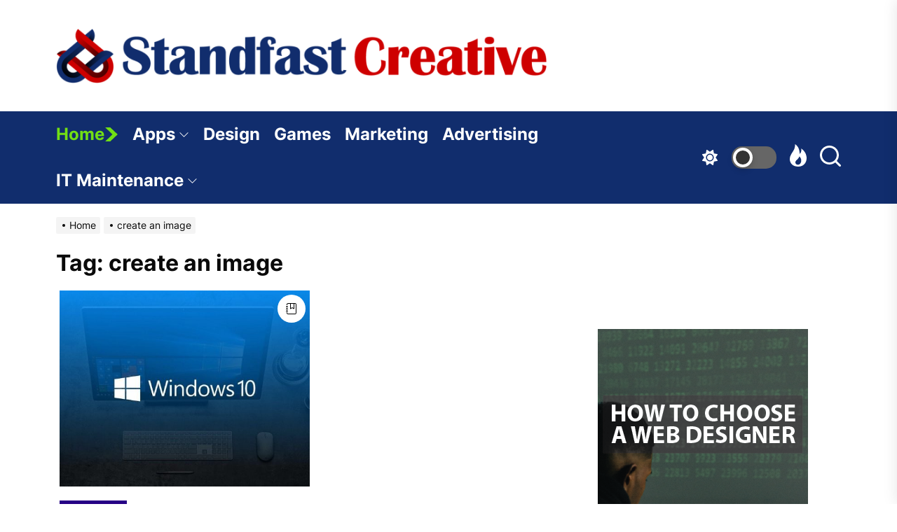

--- FILE ---
content_type: text/html; charset=UTF-8
request_url: https://standfastcreative.com/tag/create-an-image/
body_size: 119367
content:
<!DOCTYPE html>
<html class="no-js" lang="en-US">

<head>
    <meta charset="UTF-8">
    <meta name="viewport" content="width=device-width, initial-scale=1" />
    <link rel="profile" href="https://gmpg.org/xfn/11">
    <meta name='robots' content='index, follow, max-image-preview:large, max-snippet:-1, max-video-preview:-1' />

	<!-- This site is optimized with the Yoast SEO plugin v26.5 - https://yoast.com/wordpress/plugins/seo/ -->
	<title>create an image Archives - Standfast Creative</title>
	<link rel="canonical" href="https://standfastcreative.com/tag/create-an-image/" />
	<meta property="og:locale" content="en_US" />
	<meta property="og:type" content="article" />
	<meta property="og:title" content="create an image Archives - Standfast Creative" />
	<meta property="og:url" content="https://standfastcreative.com/tag/create-an-image/" />
	<meta property="og:site_name" content="Standfast Creative" />
	<meta name="twitter:card" content="summary_large_image" />
	<script type="application/ld+json" class="yoast-schema-graph">{"@context":"https://schema.org","@graph":[{"@type":"CollectionPage","@id":"https://standfastcreative.com/tag/create-an-image/","url":"https://standfastcreative.com/tag/create-an-image/","name":"create an image Archives - Standfast Creative","isPartOf":{"@id":"https://standfastcreative.com/#website"},"primaryImageOfPage":{"@id":"https://standfastcreative.com/tag/create-an-image/#primaryimage"},"image":{"@id":"https://standfastcreative.com/tag/create-an-image/#primaryimage"},"thumbnailUrl":"https://standfastcreative.com/wp-content/uploads/2019/04/How-To-Create-A-Windows-10-System-Image2.jpg","breadcrumb":{"@id":"https://standfastcreative.com/tag/create-an-image/#breadcrumb"},"inLanguage":"en-US"},{"@type":"ImageObject","inLanguage":"en-US","@id":"https://standfastcreative.com/tag/create-an-image/#primaryimage","url":"https://standfastcreative.com/wp-content/uploads/2019/04/How-To-Create-A-Windows-10-System-Image2.jpg","contentUrl":"https://standfastcreative.com/wp-content/uploads/2019/04/How-To-Create-A-Windows-10-System-Image2.jpg","width":800,"height":450,"caption":"How To Create A Windows 10 System Image?"},{"@type":"BreadcrumbList","@id":"https://standfastcreative.com/tag/create-an-image/#breadcrumb","itemListElement":[{"@type":"ListItem","position":1,"name":"Home","item":"https://standfastcreative.com/"},{"@type":"ListItem","position":2,"name":"create an image"}]},{"@type":"WebSite","@id":"https://standfastcreative.com/#website","url":"https://standfastcreative.com/","name":"Standfast Creative","description":"Small business with big capabilities","publisher":{"@id":"https://standfastcreative.com/#organization"},"potentialAction":[{"@type":"SearchAction","target":{"@type":"EntryPoint","urlTemplate":"https://standfastcreative.com/?s={search_term_string}"},"query-input":{"@type":"PropertyValueSpecification","valueRequired":true,"valueName":"search_term_string"}}],"inLanguage":"en-US"},{"@type":"Organization","@id":"https://standfastcreative.com/#organization","name":"Standfast Creative","url":"https://standfastcreative.com/","logo":{"@type":"ImageObject","inLanguage":"en-US","@id":"https://standfastcreative.com/#/schema/logo/image/","url":"https://standfastcreative.com/wp-content/uploads/2023/08/standfast-creative-logo.png","contentUrl":"https://standfastcreative.com/wp-content/uploads/2023/08/standfast-creative-logo.png","width":1765,"height":200,"caption":"Standfast Creative"},"image":{"@id":"https://standfastcreative.com/#/schema/logo/image/"}}]}</script>
	<!-- / Yoast SEO plugin. -->


<link rel='dns-prefetch' href='//www.googletagmanager.com' />
<link href='https://fonts.gstatic.com' crossorigin rel='preconnect' />
<link rel="alternate" type="application/rss+xml" title="Standfast Creative &raquo; Feed" href="https://standfastcreative.com/feed/" />
<link rel="alternate" type="application/rss+xml" title="Standfast Creative &raquo; Comments Feed" href="https://standfastcreative.com/comments/feed/" />
<link rel="alternate" type="application/rss+xml" title="Standfast Creative &raquo; create an image Tag Feed" href="https://standfastcreative.com/tag/create-an-image/feed/" />
<style id='wp-img-auto-sizes-contain-inline-css'>
img:is([sizes=auto i],[sizes^="auto," i]){contain-intrinsic-size:3000px 1500px}
/*# sourceURL=wp-img-auto-sizes-contain-inline-css */
</style>
<style id='wp-emoji-styles-inline-css'>

	img.wp-smiley, img.emoji {
		display: inline !important;
		border: none !important;
		box-shadow: none !important;
		height: 1em !important;
		width: 1em !important;
		margin: 0 0.07em !important;
		vertical-align: -0.1em !important;
		background: none !important;
		padding: 0 !important;
	}
/*# sourceURL=wp-emoji-styles-inline-css */
</style>
<style id='wp-block-library-inline-css'>
:root{--wp-block-synced-color:#7a00df;--wp-block-synced-color--rgb:122,0,223;--wp-bound-block-color:var(--wp-block-synced-color);--wp-editor-canvas-background:#ddd;--wp-admin-theme-color:#007cba;--wp-admin-theme-color--rgb:0,124,186;--wp-admin-theme-color-darker-10:#006ba1;--wp-admin-theme-color-darker-10--rgb:0,107,160.5;--wp-admin-theme-color-darker-20:#005a87;--wp-admin-theme-color-darker-20--rgb:0,90,135;--wp-admin-border-width-focus:2px}@media (min-resolution:192dpi){:root{--wp-admin-border-width-focus:1.5px}}.wp-element-button{cursor:pointer}:root .has-very-light-gray-background-color{background-color:#eee}:root .has-very-dark-gray-background-color{background-color:#313131}:root .has-very-light-gray-color{color:#eee}:root .has-very-dark-gray-color{color:#313131}:root .has-vivid-green-cyan-to-vivid-cyan-blue-gradient-background{background:linear-gradient(135deg,#00d084,#0693e3)}:root .has-purple-crush-gradient-background{background:linear-gradient(135deg,#34e2e4,#4721fb 50%,#ab1dfe)}:root .has-hazy-dawn-gradient-background{background:linear-gradient(135deg,#faaca8,#dad0ec)}:root .has-subdued-olive-gradient-background{background:linear-gradient(135deg,#fafae1,#67a671)}:root .has-atomic-cream-gradient-background{background:linear-gradient(135deg,#fdd79a,#004a59)}:root .has-nightshade-gradient-background{background:linear-gradient(135deg,#330968,#31cdcf)}:root .has-midnight-gradient-background{background:linear-gradient(135deg,#020381,#2874fc)}:root{--wp--preset--font-size--normal:16px;--wp--preset--font-size--huge:42px}.has-regular-font-size{font-size:1em}.has-larger-font-size{font-size:2.625em}.has-normal-font-size{font-size:var(--wp--preset--font-size--normal)}.has-huge-font-size{font-size:var(--wp--preset--font-size--huge)}.has-text-align-center{text-align:center}.has-text-align-left{text-align:left}.has-text-align-right{text-align:right}.has-fit-text{white-space:nowrap!important}#end-resizable-editor-section{display:none}.aligncenter{clear:both}.items-justified-left{justify-content:flex-start}.items-justified-center{justify-content:center}.items-justified-right{justify-content:flex-end}.items-justified-space-between{justify-content:space-between}.screen-reader-text{border:0;clip-path:inset(50%);height:1px;margin:-1px;overflow:hidden;padding:0;position:absolute;width:1px;word-wrap:normal!important}.screen-reader-text:focus{background-color:#ddd;clip-path:none;color:#444;display:block;font-size:1em;height:auto;left:5px;line-height:normal;padding:15px 23px 14px;text-decoration:none;top:5px;width:auto;z-index:100000}html :where(.has-border-color){border-style:solid}html :where([style*=border-top-color]){border-top-style:solid}html :where([style*=border-right-color]){border-right-style:solid}html :where([style*=border-bottom-color]){border-bottom-style:solid}html :where([style*=border-left-color]){border-left-style:solid}html :where([style*=border-width]){border-style:solid}html :where([style*=border-top-width]){border-top-style:solid}html :where([style*=border-right-width]){border-right-style:solid}html :where([style*=border-bottom-width]){border-bottom-style:solid}html :where([style*=border-left-width]){border-left-style:solid}html :where(img[class*=wp-image-]){height:auto;max-width:100%}:where(figure){margin:0 0 1em}html :where(.is-position-sticky){--wp-admin--admin-bar--position-offset:var(--wp-admin--admin-bar--height,0px)}@media screen and (max-width:600px){html :where(.is-position-sticky){--wp-admin--admin-bar--position-offset:0px}}

/*# sourceURL=wp-block-library-inline-css */
</style><style id='global-styles-inline-css'>
:root{--wp--preset--aspect-ratio--square: 1;--wp--preset--aspect-ratio--4-3: 4/3;--wp--preset--aspect-ratio--3-4: 3/4;--wp--preset--aspect-ratio--3-2: 3/2;--wp--preset--aspect-ratio--2-3: 2/3;--wp--preset--aspect-ratio--16-9: 16/9;--wp--preset--aspect-ratio--9-16: 9/16;--wp--preset--color--black: #000000;--wp--preset--color--cyan-bluish-gray: #abb8c3;--wp--preset--color--white: #ffffff;--wp--preset--color--pale-pink: #f78da7;--wp--preset--color--vivid-red: #cf2e2e;--wp--preset--color--luminous-vivid-orange: #ff6900;--wp--preset--color--luminous-vivid-amber: #fcb900;--wp--preset--color--light-green-cyan: #7bdcb5;--wp--preset--color--vivid-green-cyan: #00d084;--wp--preset--color--pale-cyan-blue: #8ed1fc;--wp--preset--color--vivid-cyan-blue: #0693e3;--wp--preset--color--vivid-purple: #9b51e0;--wp--preset--gradient--vivid-cyan-blue-to-vivid-purple: linear-gradient(135deg,rgb(6,147,227) 0%,rgb(155,81,224) 100%);--wp--preset--gradient--light-green-cyan-to-vivid-green-cyan: linear-gradient(135deg,rgb(122,220,180) 0%,rgb(0,208,130) 100%);--wp--preset--gradient--luminous-vivid-amber-to-luminous-vivid-orange: linear-gradient(135deg,rgb(252,185,0) 0%,rgb(255,105,0) 100%);--wp--preset--gradient--luminous-vivid-orange-to-vivid-red: linear-gradient(135deg,rgb(255,105,0) 0%,rgb(207,46,46) 100%);--wp--preset--gradient--very-light-gray-to-cyan-bluish-gray: linear-gradient(135deg,rgb(238,238,238) 0%,rgb(169,184,195) 100%);--wp--preset--gradient--cool-to-warm-spectrum: linear-gradient(135deg,rgb(74,234,220) 0%,rgb(151,120,209) 20%,rgb(207,42,186) 40%,rgb(238,44,130) 60%,rgb(251,105,98) 80%,rgb(254,248,76) 100%);--wp--preset--gradient--blush-light-purple: linear-gradient(135deg,rgb(255,206,236) 0%,rgb(152,150,240) 100%);--wp--preset--gradient--blush-bordeaux: linear-gradient(135deg,rgb(254,205,165) 0%,rgb(254,45,45) 50%,rgb(107,0,62) 100%);--wp--preset--gradient--luminous-dusk: linear-gradient(135deg,rgb(255,203,112) 0%,rgb(199,81,192) 50%,rgb(65,88,208) 100%);--wp--preset--gradient--pale-ocean: linear-gradient(135deg,rgb(255,245,203) 0%,rgb(182,227,212) 50%,rgb(51,167,181) 100%);--wp--preset--gradient--electric-grass: linear-gradient(135deg,rgb(202,248,128) 0%,rgb(113,206,126) 100%);--wp--preset--gradient--midnight: linear-gradient(135deg,rgb(2,3,129) 0%,rgb(40,116,252) 100%);--wp--preset--font-size--small: 13px;--wp--preset--font-size--medium: 20px;--wp--preset--font-size--large: 36px;--wp--preset--font-size--x-large: 42px;--wp--preset--spacing--20: 0.44rem;--wp--preset--spacing--30: 0.67rem;--wp--preset--spacing--40: 1rem;--wp--preset--spacing--50: 1.5rem;--wp--preset--spacing--60: 2.25rem;--wp--preset--spacing--70: 3.38rem;--wp--preset--spacing--80: 5.06rem;--wp--preset--shadow--natural: 6px 6px 9px rgba(0, 0, 0, 0.2);--wp--preset--shadow--deep: 12px 12px 50px rgba(0, 0, 0, 0.4);--wp--preset--shadow--sharp: 6px 6px 0px rgba(0, 0, 0, 0.2);--wp--preset--shadow--outlined: 6px 6px 0px -3px rgb(255, 255, 255), 6px 6px rgb(0, 0, 0);--wp--preset--shadow--crisp: 6px 6px 0px rgb(0, 0, 0);}:where(.is-layout-flex){gap: 0.5em;}:where(.is-layout-grid){gap: 0.5em;}body .is-layout-flex{display: flex;}.is-layout-flex{flex-wrap: wrap;align-items: center;}.is-layout-flex > :is(*, div){margin: 0;}body .is-layout-grid{display: grid;}.is-layout-grid > :is(*, div){margin: 0;}:where(.wp-block-columns.is-layout-flex){gap: 2em;}:where(.wp-block-columns.is-layout-grid){gap: 2em;}:where(.wp-block-post-template.is-layout-flex){gap: 1.25em;}:where(.wp-block-post-template.is-layout-grid){gap: 1.25em;}.has-black-color{color: var(--wp--preset--color--black) !important;}.has-cyan-bluish-gray-color{color: var(--wp--preset--color--cyan-bluish-gray) !important;}.has-white-color{color: var(--wp--preset--color--white) !important;}.has-pale-pink-color{color: var(--wp--preset--color--pale-pink) !important;}.has-vivid-red-color{color: var(--wp--preset--color--vivid-red) !important;}.has-luminous-vivid-orange-color{color: var(--wp--preset--color--luminous-vivid-orange) !important;}.has-luminous-vivid-amber-color{color: var(--wp--preset--color--luminous-vivid-amber) !important;}.has-light-green-cyan-color{color: var(--wp--preset--color--light-green-cyan) !important;}.has-vivid-green-cyan-color{color: var(--wp--preset--color--vivid-green-cyan) !important;}.has-pale-cyan-blue-color{color: var(--wp--preset--color--pale-cyan-blue) !important;}.has-vivid-cyan-blue-color{color: var(--wp--preset--color--vivid-cyan-blue) !important;}.has-vivid-purple-color{color: var(--wp--preset--color--vivid-purple) !important;}.has-black-background-color{background-color: var(--wp--preset--color--black) !important;}.has-cyan-bluish-gray-background-color{background-color: var(--wp--preset--color--cyan-bluish-gray) !important;}.has-white-background-color{background-color: var(--wp--preset--color--white) !important;}.has-pale-pink-background-color{background-color: var(--wp--preset--color--pale-pink) !important;}.has-vivid-red-background-color{background-color: var(--wp--preset--color--vivid-red) !important;}.has-luminous-vivid-orange-background-color{background-color: var(--wp--preset--color--luminous-vivid-orange) !important;}.has-luminous-vivid-amber-background-color{background-color: var(--wp--preset--color--luminous-vivid-amber) !important;}.has-light-green-cyan-background-color{background-color: var(--wp--preset--color--light-green-cyan) !important;}.has-vivid-green-cyan-background-color{background-color: var(--wp--preset--color--vivid-green-cyan) !important;}.has-pale-cyan-blue-background-color{background-color: var(--wp--preset--color--pale-cyan-blue) !important;}.has-vivid-cyan-blue-background-color{background-color: var(--wp--preset--color--vivid-cyan-blue) !important;}.has-vivid-purple-background-color{background-color: var(--wp--preset--color--vivid-purple) !important;}.has-black-border-color{border-color: var(--wp--preset--color--black) !important;}.has-cyan-bluish-gray-border-color{border-color: var(--wp--preset--color--cyan-bluish-gray) !important;}.has-white-border-color{border-color: var(--wp--preset--color--white) !important;}.has-pale-pink-border-color{border-color: var(--wp--preset--color--pale-pink) !important;}.has-vivid-red-border-color{border-color: var(--wp--preset--color--vivid-red) !important;}.has-luminous-vivid-orange-border-color{border-color: var(--wp--preset--color--luminous-vivid-orange) !important;}.has-luminous-vivid-amber-border-color{border-color: var(--wp--preset--color--luminous-vivid-amber) !important;}.has-light-green-cyan-border-color{border-color: var(--wp--preset--color--light-green-cyan) !important;}.has-vivid-green-cyan-border-color{border-color: var(--wp--preset--color--vivid-green-cyan) !important;}.has-pale-cyan-blue-border-color{border-color: var(--wp--preset--color--pale-cyan-blue) !important;}.has-vivid-cyan-blue-border-color{border-color: var(--wp--preset--color--vivid-cyan-blue) !important;}.has-vivid-purple-border-color{border-color: var(--wp--preset--color--vivid-purple) !important;}.has-vivid-cyan-blue-to-vivid-purple-gradient-background{background: var(--wp--preset--gradient--vivid-cyan-blue-to-vivid-purple) !important;}.has-light-green-cyan-to-vivid-green-cyan-gradient-background{background: var(--wp--preset--gradient--light-green-cyan-to-vivid-green-cyan) !important;}.has-luminous-vivid-amber-to-luminous-vivid-orange-gradient-background{background: var(--wp--preset--gradient--luminous-vivid-amber-to-luminous-vivid-orange) !important;}.has-luminous-vivid-orange-to-vivid-red-gradient-background{background: var(--wp--preset--gradient--luminous-vivid-orange-to-vivid-red) !important;}.has-very-light-gray-to-cyan-bluish-gray-gradient-background{background: var(--wp--preset--gradient--very-light-gray-to-cyan-bluish-gray) !important;}.has-cool-to-warm-spectrum-gradient-background{background: var(--wp--preset--gradient--cool-to-warm-spectrum) !important;}.has-blush-light-purple-gradient-background{background: var(--wp--preset--gradient--blush-light-purple) !important;}.has-blush-bordeaux-gradient-background{background: var(--wp--preset--gradient--blush-bordeaux) !important;}.has-luminous-dusk-gradient-background{background: var(--wp--preset--gradient--luminous-dusk) !important;}.has-pale-ocean-gradient-background{background: var(--wp--preset--gradient--pale-ocean) !important;}.has-electric-grass-gradient-background{background: var(--wp--preset--gradient--electric-grass) !important;}.has-midnight-gradient-background{background: var(--wp--preset--gradient--midnight) !important;}.has-small-font-size{font-size: var(--wp--preset--font-size--small) !important;}.has-medium-font-size{font-size: var(--wp--preset--font-size--medium) !important;}.has-large-font-size{font-size: var(--wp--preset--font-size--large) !important;}.has-x-large-font-size{font-size: var(--wp--preset--font-size--x-large) !important;}
/*# sourceURL=global-styles-inline-css */
</style>

<style id='classic-theme-styles-inline-css'>
/*! This file is auto-generated */
.wp-block-button__link{color:#fff;background-color:#32373c;border-radius:9999px;box-shadow:none;text-decoration:none;padding:calc(.667em + 2px) calc(1.333em + 2px);font-size:1.125em}.wp-block-file__button{background:#32373c;color:#fff;text-decoration:none}
/*# sourceURL=/wp-includes/css/classic-themes.min.css */
</style>
<link rel='stylesheet' id='contact-form-7-css' href='https://standfastcreative.com/wp-content/plugins/contact-form-7/includes/css/styles.css?ver=6.1.4' media='all' />
<link rel='stylesheet' id='ez-toc-css' href='https://standfastcreative.com/wp-content/plugins/easy-table-of-contents/assets/css/screen.min.css?ver=2.0.78' media='all' />
<style id='ez-toc-inline-css'>
div#ez-toc-container .ez-toc-title {font-size: 120%;}div#ez-toc-container .ez-toc-title {font-weight: 500;}div#ez-toc-container ul li , div#ez-toc-container ul li a {font-size: 95%;}div#ez-toc-container ul li , div#ez-toc-container ul li a {font-weight: 500;}div#ez-toc-container nav ul ul li {font-size: 90%;}.ez-toc-box-title {font-weight: bold; margin-bottom: 10px; text-align: center; text-transform: uppercase; letter-spacing: 1px; color: #666; padding-bottom: 5px;position:absolute;top:-4%;left:5%;background-color: inherit;transition: top 0.3s ease;}.ez-toc-box-title.toc-closed {top:-25%;}
.ez-toc-container-direction {direction: ltr;}.ez-toc-counter ul{counter-reset: item ;}.ez-toc-counter nav ul li a::before {content: counters(item, '.', decimal) '. ';display: inline-block;counter-increment: item;flex-grow: 0;flex-shrink: 0;margin-right: .2em; float: left; }.ez-toc-widget-direction {direction: ltr;}.ez-toc-widget-container ul{counter-reset: item ;}.ez-toc-widget-container nav ul li a::before {content: counters(item, '.', decimal) '. ';display: inline-block;counter-increment: item;flex-grow: 0;flex-shrink: 0;margin-right: .2em; float: left; }
/*# sourceURL=ez-toc-inline-css */
</style>
<link rel='stylesheet' id='allinone-google-fonts-css' href='https://standfastcreative.com/wp-content/fonts/5fdecab7119329df05d307c0d3d22d1f.css?ver=1.1.5' media='all' />
<link rel='stylesheet' id='sidr-nav-css' href='https://standfastcreative.com/wp-content/themes/allinone/assets/lib/sidr/css/jquery.sidr.dark.css?ver=6.9' media='all' />
<link rel='stylesheet' id='slider-pro-css' href='https://standfastcreative.com/wp-content/themes/allinone/assets/lib/slider-pro/css/slider-pro.min.css?ver=6.9' media='all' />
<link rel='stylesheet' id='slick-css' href='https://standfastcreative.com/wp-content/themes/allinone/assets/lib/slick/css/slick.min.css?ver=6.9' media='all' />
<link rel='stylesheet' id='allinone-style-css' href='https://standfastcreative.com/wp-content/themes/allinone/style.css?ver=1.1.5' media='all' />
<link rel='stylesheet' id='recent-posts-widget-with-thumbnails-public-style-css' href='https://standfastcreative.com/wp-content/plugins/recent-posts-widget-with-thumbnails/public.css?ver=7.1.1' media='all' />
<link rel='stylesheet' id='booster-extension-social-icons-css' href='https://standfastcreative.com/wp-content/plugins/booster-extension/assets/css/social-icons.min.css?ver=6.9' media='all' />
<link rel='stylesheet' id='booster-extension-style-css' href='https://standfastcreative.com/wp-content/plugins/booster-extension/assets/css/style.css?ver=6.9' media='all' />
<script src="https://standfastcreative.com/wp-includes/js/jquery/jquery.min.js?ver=3.7.1" id="jquery-core-js"></script>
<script src="https://standfastcreative.com/wp-includes/js/jquery/jquery-migrate.min.js?ver=3.4.1" id="jquery-migrate-js"></script>

<!-- Google tag (gtag.js) snippet added by Site Kit -->
<!-- Google Analytics snippet added by Site Kit -->
<script data-rocketlazyloadscript='https://www.googletagmanager.com/gtag/js?id=G-0S99PS252Q'  id="google_gtagjs-js" async></script>
<script data-rocketlazyloadscript='[data-uri]' id="google_gtagjs-js-after"></script>
<link rel="https://api.w.org/" href="https://standfastcreative.com/wp-json/" /><link rel="alternate" title="JSON" type="application/json" href="https://standfastcreative.com/wp-json/wp/v2/tags/340" /><link rel="EditURI" type="application/rsd+xml" title="RSD" href="https://standfastcreative.com/xmlrpc.php?rsd" />
<meta name="generator" content="WordPress 6.9" />
<meta name="generator" content="Site Kit by Google 1.167.0" /><meta name="google-site-verification" content="HNtl_JnF9L_o6VXFNcngQREIHlW3XrpyeNCF9mz8l9Y" />
<meta name="msvalidate.01" content="741E566297473BBCA80868492F08406B" />
<script data-rocketlazyloadscript='https://pagead2.googlesyndication.com/pagead/js/adsbygoogle.js?client=ca-pub-0124197621847357' async 
     crossorigin="anonymous"></script>
		<script>document.documentElement.className = document.documentElement.className.replace( 'no-js', 'js' );</script>
	
	        <style type="text/css">
                        .header-titles .custom-logo-name,
            .site-description {
                display: none;
                position: absolute;
                clip: rect(1px, 1px, 1px, 1px);
            }

                    </style>
        <link rel="icon" href="https://standfastcreative.com/wp-content/uploads/2023/12/standfast-creativeFAV-150x150.png" sizes="32x32" />
<link rel="icon" href="https://standfastcreative.com/wp-content/uploads/2023/12/standfast-creativeFAV.png" sizes="192x192" />
<link rel="apple-touch-icon" href="https://standfastcreative.com/wp-content/uploads/2023/12/standfast-creativeFAV.png" />
<meta name="msapplication-TileImage" content="https://standfastcreative.com/wp-content/uploads/2023/12/standfast-creativeFAV.png" />
<style type='text/css' media='all'>
    .header-titles .custom-logo-link{
    max-width:  700px;
    }

    @media (min-width: 1200px) {
    .header-titles .custom-logo-name{
    font-size: 32px;
    }
    }

    .theme-block .theme-block-title .block-title,
    .widget .widget-title,
    .custom-background .sidr,
    .theme-ticker-area,
    .custom-background .header-searchbar-inner,
    .custom-background .offcanvas-wraper,
    .custom-background .booster-block .be-author-details .be-author-wrapper{
    background-color: #;
    }

    body, input, select, optgroup, textarea{
    color: #0a0a0a;
    }
    </style><noscript><style id="rocket-lazyload-nojs-css">.rll-youtube-player, [data-lazy-src]{display:none !important;}</style></noscript></head>

<body data-rsssl=1 class="archive tag tag-create-an-image tag-340 wp-custom-logo wp-embed-responsive wp-theme-allinone booster-extension hfeed right-sidebar twp-archive-grid">


<div id="page" class="hfeed site">
    <a class="skip-link screen-reader-text" href="#content">Skip to the content</a>

    
    <header id="site-header" class="theme-header " role="banner">
        <div class="header-mainbar  " >
        <div class="wrapper header-wrapper header-promo-layout_2">
            <div class="header-item header-item-left">
                <div class="header-titles">
                    <div class="site-logo site-branding"><a href="https://standfastcreative.com/" class="custom-logo-link" rel="home"><img width="1765" height="200" src="data:image/svg+xml,%3Csvg%20xmlns='http://www.w3.org/2000/svg'%20viewBox='0%200%201765%20200'%3E%3C/svg%3E" class="custom-logo" alt="Standfast Creative" decoding="async" fetchpriority="high" data-lazy-srcset="https://standfastcreative.com/wp-content/uploads/2023/08/standfast-creative-logo.png 1765w, https://standfastcreative.com/wp-content/uploads/2023/08/standfast-creative-logo-1536x174.png 1536w" data-lazy-sizes="(max-width: 1765px) 100vw, 1765px" data-lazy-src="https://standfastcreative.com/wp-content/uploads/2023/08/standfast-creative-logo.png" /><noscript><img width="1765" height="200" src="https://standfastcreative.com/wp-content/uploads/2023/08/standfast-creative-logo.png" class="custom-logo" alt="Standfast Creative" decoding="async" fetchpriority="high" srcset="https://standfastcreative.com/wp-content/uploads/2023/08/standfast-creative-logo.png 1765w, https://standfastcreative.com/wp-content/uploads/2023/08/standfast-creative-logo-1536x174.png 1536w" sizes="(max-width: 1765px) 100vw, 1765px" /></noscript></a><span class="screen-reader-text">Standfast Creative</span><a href="https://standfastcreative.com/" class="custom-logo-name">Standfast Creative</a></div><div class="site-description"><span>Small business with big capabilities</span></div><!-- .site-description -->                </div>
            </div>
                    </div>
    </div>
    <div id="theme-navigation" class="header-navbar">
        <div class="wrapper header-wrapper">
            <div class="header-item header-item-left">
                                <div class="site-navigation">
                    <nav class="primary-menu-wrapper" aria-label="Horizontal" role="navigation">
                        <ul class="primary-menu theme-menu">
                            <li class="theme-at-home"><a title="Home" href="https://standfastcreative.com">Home<svg class="svg-icon" aria-hidden="true" role="img" focusable="false" xmlns="http://www.w3.org/2000/svg" width="20" height="20" viewBox="0 0 30 30"><path fill="currentColor" d="M17.09 15l-3.333-3.333L1.675 0h10.833L28.34 15 12.507 30H1.675l12.083-11.665L17.09 15z" /></svg></a></li><li id=menu-item-884 class="menu-item menu-item-type-taxonomy menu-item-object-category menu-item-has-children dropdown menu-item-884"><a href="https://standfastcreative.com/creative-apps/">Apps<span class="icon"><svg class="svg-icon" aria-hidden="true" role="img" focusable="false" xmlns="http://www.w3.org/2000/svg" width="16" height="16" viewBox="0 0 16 16"><path fill="currentColor" d="M1.646 4.646a.5.5 0 0 1 .708 0L8 10.293l5.646-5.647a.5.5 0 0 1 .708.708l-6 6a.5.5 0 0 1-.708 0l-6-6a.5.5 0 0 1 0-.708z"></path></svg></span></a>
<ul class="dropdown-menu depth_0" >
	<li id=menu-item-886 class="menu-item menu-item-type-taxonomy menu-item-object-category menu-item-886"><a href="https://standfastcreative.com/creative-desktop-applications/">Desktop Apps</a></li></ul></li><li id=menu-item-885 class="menu-item menu-item-type-taxonomy menu-item-object-category menu-item-885"><a href="https://standfastcreative.com/creative-design/">Design</a></li><li id=menu-item-887 class="menu-item menu-item-type-taxonomy menu-item-object-category menu-item-887"><a href="https://standfastcreative.com/creative-games/">Games</a></li><li id=menu-item-888 class="menu-item menu-item-type-taxonomy menu-item-object-category menu-item-888"><a href="https://standfastcreative.com/creative-marketing/">Marketing</a></li><li id=menu-item-889 class="menu-item menu-item-type-taxonomy menu-item-object-category menu-item-889"><a href="https://standfastcreative.com/digital-advertising/">Advertising</a></li><li id=menu-item-890 class="menu-item menu-item-type-taxonomy menu-item-object-category menu-item-has-children dropdown menu-item-890"><a href="https://standfastcreative.com/it-maintenance/">IT Maintenance<span class="icon"><svg class="svg-icon" aria-hidden="true" role="img" focusable="false" xmlns="http://www.w3.org/2000/svg" width="16" height="16" viewBox="0 0 16 16"><path fill="currentColor" d="M1.646 4.646a.5.5 0 0 1 .708 0L8 10.293l5.646-5.647a.5.5 0 0 1 .708.708l-6 6a.5.5 0 0 1-.708 0l-6-6a.5.5 0 0 1 0-.708z"></path></svg></span></a>
<ul class="dropdown-menu depth_0" >
	<li id=menu-item-4069 class="menu-item menu-item-type-taxonomy menu-item-object-category menu-item-4069"><a href="https://standfastcreative.com/technology/">Technology</a></li>	<li id=menu-item-891 class="menu-item menu-item-type-taxonomy menu-item-object-category menu-item-891"><a href="https://standfastcreative.com/software-development/">Software Development</a></li>	<li id=menu-item-893 class="menu-item menu-item-type-taxonomy menu-item-object-category menu-item-893"><a href="https://standfastcreative.com/website-development/">Website Development</a></li>	<li id=menu-item-4070 class="menu-item menu-item-type-taxonomy menu-item-object-category menu-item-4070"><a href="https://standfastcreative.com/creative-desktop-applications/">Creative Desktop Applications</a></li></ul></li>                        </ul>

                    </nav>
                </div>
            </div>
            <div class="header-item header-item-right">
                        <div class="navbar-controls hide-no-js">
                        <button type="button" class="navbar-control theme-colormode-switcher">
                <span class="navbar-control-trigger" tabindex="-1">
                    <span class="mode-icon-change"></span>
                    <span id="mode-icon-switch"></span>
                </span>
            </button>
                                    <button type="button" class="navbar-control navbar-control-trending-news">
                    <span class="navbar-control-trigger" tabindex="-1">
                        <svg class="svg-icon" aria-hidden="true" role="img" focusable="false" xmlns="http://www.w3.org/2000/svg" width="22" height="22" viewBox="0 0 24 24"><path fill="currentColor" d="M8.625 0c.61 7.189-5.625 9.664-5.625 15.996 0 4.301 3.069 7.972 9 8.004 5.931.032 9-4.414 9-8.956 0-4.141-2.062-8.046-5.952-10.474.924 2.607-.306 4.988-1.501 5.808.07-3.337-1.125-8.289-4.922-10.378zm4.711 13c3.755 3.989 1.449 9-1.567 9-1.835 0-2.779-1.265-2.769-2.577.019-2.433 2.737-2.435 4.336-6.423z" /></svg>                    </span>
                </button>
            
            <button type="button" class="navbar-control navbar-control-search">
                <span class="navbar-control-trigger" tabindex="-1"><svg class="svg-icon" aria-hidden="true" role="img" focusable="false" xmlns="http://www.w3.org/2000/svg" width="18" height="18" viewBox="0 0 20 20"><path fill="currentColor" d="M1148.0319,95.6176858 L1151.70711,99.2928932 C1152.09763,99.6834175 1152.09763,100.316582 1151.70711,100.707107 C1151.31658,101.097631 1150.68342,101.097631 1150.29289,100.707107 L1146.61769,97.0318993 C1145.07801,98.2635271 1143.12501,99 1141,99 C1136.02944,99 1132,94.9705627 1132,90 C1132,85.0294372 1136.02944,81 1141,81 C1145.97056,81 1150,85.0294372 1150,90 C1150,92.1250137 1149.26353,94.078015 1148.0319,95.6176858 Z M1146.04139,94.8563911 C1147.25418,93.5976949 1148,91.8859456 1148,90 C1148,86.1340067 1144.86599,83 1141,83 C1137.13401,83 1134,86.1340067 1134,90 C1134,93.8659933 1137.13401,97 1141,97 C1142.88595,97 1144.59769,96.2541764 1145.85639,95.0413859 C1145.88271,95.0071586 1145.91154,94.9742441 1145.94289,94.9428932 C1145.97424,94.9115423 1146.00716,94.8827083 1146.04139,94.8563911 Z" transform="translate(-1132 -81)" /></svg></span>
            </button>

            <button type="button" class="navbar-control navbar-control-offcanvas">
                <span class="navbar-control-trigger" tabindex="-1">
                    <span class="navbar-control-info">
                        <span class="navbar-control-icon">
                            <svg class="svg-icon" aria-hidden="true" role="img" focusable="false" xmlns="http://www.w3.org/2000/svg" width="20" height="20" viewBox="0 0 20 20"><path fill="currentColor" d="M1 3v2h18V3zm0 8h18V9H1zm0 6h18v-2H1z" /></svg>                        </span>
                    </span>
                </span>
            </button>

        </div>

                </div>
        </div>
        
            <div class="trending-news-main-wrap">
               <div class="wrapper">
                    <div class="column-row">
                        <a href="javascript:void(0)" class="allinone-skip-link-start"></a>

                        <div class="column column-12">
                            <button type="button" id="trending-collapse" class="theme-aria-button">
                                <span class="btn__content">
                                <svg class="svg-icon" aria-hidden="true" role="img" focusable="false" xmlns="http://www.w3.org/2000/svg" width="16" height="16" viewBox="0 0 16 16"><polygon fill="currentColor" fill-rule="evenodd" points="6.852 7.649 .399 1.195 1.445 .149 7.899 6.602 14.352 .149 15.399 1.195 8.945 7.649 15.399 14.102 14.352 15.149 7.899 8.695 1.445 15.149 .399 14.102" /></svg>                                    </span>
                            </button>
                        </div>

                                                    <div class="column column-4 column-sm-6 column-xs-12">

                                <article id="theme-post-5201" class="news-article mb-20 post-5201 post type-post status-publish format-standard has-post-thumbnail hentry category-business">
                                    <div class="column-row column-row-small">

                                        
                                            <div class="column column-4">

                                                <div class="data-bg data-bg-thumbnail" data-background="https://standfastcreative.com/wp-content/uploads/2025/12/why-airport-management-consulting-is-becoming-esse-150x150.jpg">


                                                    <a class="img-link" href="https://standfastcreative.com/business/why-airport-management-consulting-is-essential-modern-aviation/" aria-label="Why Airport Management Consulting Is Becoming Essential for Modern Aviation Growth" tabindex="0"></a>
                                        
                                                </div>


                                            </div>

                                        
                                        <div class="column column-8">
                                            <div class="article-content">

                                                <h3 class="entry-title entry-title-small">
                                                    <a href="https://standfastcreative.com/business/why-airport-management-consulting-is-essential-modern-aviation/" tabindex="0" rel="bookmark" title="Why Airport Management Consulting Is Becoming Essential for Modern Aviation Growth">Why Airport Management Consulting Is Becoming Essential for Modern Aviation Growth</a>
                                                </h3>

                                                <div class="entry-meta">
                                                    <div class="entry-meta-item entry-meta-date"><span class="entry-meta-icon calendar-icon"> <svg class="svg-icon" aria-hidden="true" role="img" focusable="false" xmlns="http://www.w3.org/2000/svg" width="20" height="20" viewBox="0 0 20 20"><path fill="currentColor" d="M4.60069444,4.09375 L3.25,4.09375 C2.47334957,4.09375 1.84375,4.72334957 1.84375,5.5 L1.84375,7.26736111 L16.15625,7.26736111 L16.15625,5.5 C16.15625,4.72334957 15.5266504,4.09375 14.75,4.09375 L13.3993056,4.09375 L13.3993056,4.55555556 C13.3993056,5.02154581 13.0215458,5.39930556 12.5555556,5.39930556 C12.0895653,5.39930556 11.7118056,5.02154581 11.7118056,4.55555556 L11.7118056,4.09375 L6.28819444,4.09375 L6.28819444,4.55555556 C6.28819444,5.02154581 5.9104347,5.39930556 5.44444444,5.39930556 C4.97845419,5.39930556 4.60069444,5.02154581 4.60069444,4.55555556 L4.60069444,4.09375 Z M6.28819444,2.40625 L11.7118056,2.40625 L11.7118056,1 C11.7118056,0.534009742 12.0895653,0.15625 12.5555556,0.15625 C13.0215458,0.15625 13.3993056,0.534009742 13.3993056,1 L13.3993056,2.40625 L14.75,2.40625 C16.4586309,2.40625 17.84375,3.79136906 17.84375,5.5 L17.84375,15.875 C17.84375,17.5836309 16.4586309,18.96875 14.75,18.96875 L3.25,18.96875 C1.54136906,18.96875 0.15625,17.5836309 0.15625,15.875 L0.15625,5.5 C0.15625,3.79136906 1.54136906,2.40625 3.25,2.40625 L4.60069444,2.40625 L4.60069444,1 C4.60069444,0.534009742 4.97845419,0.15625 5.44444444,0.15625 C5.9104347,0.15625 6.28819444,0.534009742 6.28819444,1 L6.28819444,2.40625 Z M1.84375,8.95486111 L1.84375,15.875 C1.84375,16.6516504 2.47334957,17.28125 3.25,17.28125 L14.75,17.28125 C15.5266504,17.28125 16.15625,16.6516504 16.15625,15.875 L16.15625,8.95486111 L1.84375,8.95486111 Z" /></svg></span><a href="https://standfastcreative.com/2025/12/03/" rel="bookmark"><time class="entry-date published" datetime="2025-12-03T13:54:19+00:00">December 3, 2025</time><time class="updated" datetime="2025-12-03T13:55:14+00:00">December 3, 2025</time></a></div>                                                </div>

                                            </div>
                                        </div>

                                    </div>
                                </article>
                            </div>
                                                        <div class="column column-4 column-sm-6 column-xs-12">

                                <article id="theme-post-5188" class="news-article mb-20 post-5188 post type-post status-publish format-standard hentry category-technology">
                                    <div class="column-row column-row-small">

                                        
                                        <div class="column column-12">
                                            <div class="article-content">

                                                <h3 class="entry-title entry-title-small">
                                                    <a href="https://standfastcreative.com/technology/top-mechanical-engineering-facts-you-should-know/" tabindex="0" rel="bookmark" title="Top mechanical engineering facts you should know">Top mechanical engineering facts you should know</a>
                                                </h3>

                                                <div class="entry-meta">
                                                    <div class="entry-meta-item entry-meta-date"><span class="entry-meta-icon calendar-icon"> <svg class="svg-icon" aria-hidden="true" role="img" focusable="false" xmlns="http://www.w3.org/2000/svg" width="20" height="20" viewBox="0 0 20 20"><path fill="currentColor" d="M4.60069444,4.09375 L3.25,4.09375 C2.47334957,4.09375 1.84375,4.72334957 1.84375,5.5 L1.84375,7.26736111 L16.15625,7.26736111 L16.15625,5.5 C16.15625,4.72334957 15.5266504,4.09375 14.75,4.09375 L13.3993056,4.09375 L13.3993056,4.55555556 C13.3993056,5.02154581 13.0215458,5.39930556 12.5555556,5.39930556 C12.0895653,5.39930556 11.7118056,5.02154581 11.7118056,4.55555556 L11.7118056,4.09375 L6.28819444,4.09375 L6.28819444,4.55555556 C6.28819444,5.02154581 5.9104347,5.39930556 5.44444444,5.39930556 C4.97845419,5.39930556 4.60069444,5.02154581 4.60069444,4.55555556 L4.60069444,4.09375 Z M6.28819444,2.40625 L11.7118056,2.40625 L11.7118056,1 C11.7118056,0.534009742 12.0895653,0.15625 12.5555556,0.15625 C13.0215458,0.15625 13.3993056,0.534009742 13.3993056,1 L13.3993056,2.40625 L14.75,2.40625 C16.4586309,2.40625 17.84375,3.79136906 17.84375,5.5 L17.84375,15.875 C17.84375,17.5836309 16.4586309,18.96875 14.75,18.96875 L3.25,18.96875 C1.54136906,18.96875 0.15625,17.5836309 0.15625,15.875 L0.15625,5.5 C0.15625,3.79136906 1.54136906,2.40625 3.25,2.40625 L4.60069444,2.40625 L4.60069444,1 C4.60069444,0.534009742 4.97845419,0.15625 5.44444444,0.15625 C5.9104347,0.15625 6.28819444,0.534009742 6.28819444,1 L6.28819444,2.40625 Z M1.84375,8.95486111 L1.84375,15.875 C1.84375,16.6516504 2.47334957,17.28125 3.25,17.28125 L14.75,17.28125 C15.5266504,17.28125 16.15625,16.6516504 16.15625,15.875 L16.15625,8.95486111 L1.84375,8.95486111 Z" /></svg></span><a href="https://standfastcreative.com/2025/11/24/" rel="bookmark"><time class="entry-date published" datetime="2025-11-24T06:18:36+00:00">November 24, 2025</time><time class="updated" datetime="2025-11-26T06:37:47+00:00">November 26, 2025</time></a></div>                                                </div>

                                            </div>
                                        </div>

                                    </div>
                                </article>
                            </div>
                                                        <div class="column column-4 column-sm-6 column-xs-12">

                                <article id="theme-post-5192" class="news-article mb-20 post-5192 post type-post status-publish format-standard hentry category-business">
                                    <div class="column-row column-row-small">

                                        
                                        <div class="column column-12">
                                            <div class="article-content">

                                                <h3 class="entry-title entry-title-small">
                                                    <a href="https://standfastcreative.com/business/marketing-for-a-new-business-ideas-to-get-you-started/" tabindex="0" rel="bookmark" title="Marketing for a New Business – Ideas to Get you Started">Marketing for a New Business – Ideas to Get you Started</a>
                                                </h3>

                                                <div class="entry-meta">
                                                    <div class="entry-meta-item entry-meta-date"><span class="entry-meta-icon calendar-icon"> <svg class="svg-icon" aria-hidden="true" role="img" focusable="false" xmlns="http://www.w3.org/2000/svg" width="20" height="20" viewBox="0 0 20 20"><path fill="currentColor" d="M4.60069444,4.09375 L3.25,4.09375 C2.47334957,4.09375 1.84375,4.72334957 1.84375,5.5 L1.84375,7.26736111 L16.15625,7.26736111 L16.15625,5.5 C16.15625,4.72334957 15.5266504,4.09375 14.75,4.09375 L13.3993056,4.09375 L13.3993056,4.55555556 C13.3993056,5.02154581 13.0215458,5.39930556 12.5555556,5.39930556 C12.0895653,5.39930556 11.7118056,5.02154581 11.7118056,4.55555556 L11.7118056,4.09375 L6.28819444,4.09375 L6.28819444,4.55555556 C6.28819444,5.02154581 5.9104347,5.39930556 5.44444444,5.39930556 C4.97845419,5.39930556 4.60069444,5.02154581 4.60069444,4.55555556 L4.60069444,4.09375 Z M6.28819444,2.40625 L11.7118056,2.40625 L11.7118056,1 C11.7118056,0.534009742 12.0895653,0.15625 12.5555556,0.15625 C13.0215458,0.15625 13.3993056,0.534009742 13.3993056,1 L13.3993056,2.40625 L14.75,2.40625 C16.4586309,2.40625 17.84375,3.79136906 17.84375,5.5 L17.84375,15.875 C17.84375,17.5836309 16.4586309,18.96875 14.75,18.96875 L3.25,18.96875 C1.54136906,18.96875 0.15625,17.5836309 0.15625,15.875 L0.15625,5.5 C0.15625,3.79136906 1.54136906,2.40625 3.25,2.40625 L4.60069444,2.40625 L4.60069444,1 C4.60069444,0.534009742 4.97845419,0.15625 5.44444444,0.15625 C5.9104347,0.15625 6.28819444,0.534009742 6.28819444,1 L6.28819444,2.40625 Z M1.84375,8.95486111 L1.84375,15.875 C1.84375,16.6516504 2.47334957,17.28125 3.25,17.28125 L14.75,17.28125 C15.5266504,17.28125 16.15625,16.6516504 16.15625,15.875 L16.15625,8.95486111 L1.84375,8.95486111 Z" /></svg></span><a href="https://standfastcreative.com/2025/11/24/" rel="bookmark"><time class="entry-date published" datetime="2025-11-24T06:08:16+00:00">November 24, 2025</time><time class="updated" datetime="2025-12-02T06:11:42+00:00">December 2, 2025</time></a></div>                                                </div>

                                            </div>
                                        </div>

                                    </div>
                                </article>
                            </div>
                                                        <div class="column column-4 column-sm-6 column-xs-12">

                                <article id="theme-post-5197" class="news-article mb-20 post-5197 post type-post status-publish format-standard hentry category-lifestyle">
                                    <div class="column-row column-row-small">

                                        
                                        <div class="column column-12">
                                            <div class="article-content">

                                                <h3 class="entry-title entry-title-small">
                                                    <a href="https://standfastcreative.com/lifestyle/what-you-should-know-about-diy-roof-sealing-vs-professional/" tabindex="0" rel="bookmark" title="What You Should Know About DIY Roof Sealing Vs. Professional">What You Should Know About DIY Roof Sealing Vs. Professional</a>
                                                </h3>

                                                <div class="entry-meta">
                                                    <div class="entry-meta-item entry-meta-date"><span class="entry-meta-icon calendar-icon"> <svg class="svg-icon" aria-hidden="true" role="img" focusable="false" xmlns="http://www.w3.org/2000/svg" width="20" height="20" viewBox="0 0 20 20"><path fill="currentColor" d="M4.60069444,4.09375 L3.25,4.09375 C2.47334957,4.09375 1.84375,4.72334957 1.84375,5.5 L1.84375,7.26736111 L16.15625,7.26736111 L16.15625,5.5 C16.15625,4.72334957 15.5266504,4.09375 14.75,4.09375 L13.3993056,4.09375 L13.3993056,4.55555556 C13.3993056,5.02154581 13.0215458,5.39930556 12.5555556,5.39930556 C12.0895653,5.39930556 11.7118056,5.02154581 11.7118056,4.55555556 L11.7118056,4.09375 L6.28819444,4.09375 L6.28819444,4.55555556 C6.28819444,5.02154581 5.9104347,5.39930556 5.44444444,5.39930556 C4.97845419,5.39930556 4.60069444,5.02154581 4.60069444,4.55555556 L4.60069444,4.09375 Z M6.28819444,2.40625 L11.7118056,2.40625 L11.7118056,1 C11.7118056,0.534009742 12.0895653,0.15625 12.5555556,0.15625 C13.0215458,0.15625 13.3993056,0.534009742 13.3993056,1 L13.3993056,2.40625 L14.75,2.40625 C16.4586309,2.40625 17.84375,3.79136906 17.84375,5.5 L17.84375,15.875 C17.84375,17.5836309 16.4586309,18.96875 14.75,18.96875 L3.25,18.96875 C1.54136906,18.96875 0.15625,17.5836309 0.15625,15.875 L0.15625,5.5 C0.15625,3.79136906 1.54136906,2.40625 3.25,2.40625 L4.60069444,2.40625 L4.60069444,1 C4.60069444,0.534009742 4.97845419,0.15625 5.44444444,0.15625 C5.9104347,0.15625 6.28819444,0.534009742 6.28819444,1 L6.28819444,2.40625 Z M1.84375,8.95486111 L1.84375,15.875 C1.84375,16.6516504 2.47334957,17.28125 3.25,17.28125 L14.75,17.28125 C15.5266504,17.28125 16.15625,16.6516504 16.15625,15.875 L16.15625,8.95486111 L1.84375,8.95486111 Z" /></svg></span><a href="https://standfastcreative.com/2025/11/21/" rel="bookmark"><time class="entry-date published" datetime="2025-11-21T06:01:38+00:00">November 21, 2025</time><time class="updated" datetime="2025-12-03T06:17:09+00:00">December 3, 2025</time></a></div>                                                </div>

                                            </div>
                                        </div>

                                    </div>
                                </article>
                            </div>
                                                        <div class="column column-4 column-sm-6 column-xs-12">

                                <article id="theme-post-5195" class="news-article mb-20 post-5195 post type-post status-publish format-standard hentry category-lifestyle">
                                    <div class="column-row column-row-small">

                                        
                                        <div class="column column-12">
                                            <div class="article-content">

                                                <h3 class="entry-title entry-title-small">
                                                    <a href="https://standfastcreative.com/lifestyle/what-should-a-drain-survey-include/" tabindex="0" rel="bookmark" title="What should a drain survey include?">What should a drain survey include?</a>
                                                </h3>

                                                <div class="entry-meta">
                                                    <div class="entry-meta-item entry-meta-date"><span class="entry-meta-icon calendar-icon"> <svg class="svg-icon" aria-hidden="true" role="img" focusable="false" xmlns="http://www.w3.org/2000/svg" width="20" height="20" viewBox="0 0 20 20"><path fill="currentColor" d="M4.60069444,4.09375 L3.25,4.09375 C2.47334957,4.09375 1.84375,4.72334957 1.84375,5.5 L1.84375,7.26736111 L16.15625,7.26736111 L16.15625,5.5 C16.15625,4.72334957 15.5266504,4.09375 14.75,4.09375 L13.3993056,4.09375 L13.3993056,4.55555556 C13.3993056,5.02154581 13.0215458,5.39930556 12.5555556,5.39930556 C12.0895653,5.39930556 11.7118056,5.02154581 11.7118056,4.55555556 L11.7118056,4.09375 L6.28819444,4.09375 L6.28819444,4.55555556 C6.28819444,5.02154581 5.9104347,5.39930556 5.44444444,5.39930556 C4.97845419,5.39930556 4.60069444,5.02154581 4.60069444,4.55555556 L4.60069444,4.09375 Z M6.28819444,2.40625 L11.7118056,2.40625 L11.7118056,1 C11.7118056,0.534009742 12.0895653,0.15625 12.5555556,0.15625 C13.0215458,0.15625 13.3993056,0.534009742 13.3993056,1 L13.3993056,2.40625 L14.75,2.40625 C16.4586309,2.40625 17.84375,3.79136906 17.84375,5.5 L17.84375,15.875 C17.84375,17.5836309 16.4586309,18.96875 14.75,18.96875 L3.25,18.96875 C1.54136906,18.96875 0.15625,17.5836309 0.15625,15.875 L0.15625,5.5 C0.15625,3.79136906 1.54136906,2.40625 3.25,2.40625 L4.60069444,2.40625 L4.60069444,1 C4.60069444,0.534009742 4.97845419,0.15625 5.44444444,0.15625 C5.9104347,0.15625 6.28819444,0.534009742 6.28819444,1 L6.28819444,2.40625 Z M1.84375,8.95486111 L1.84375,15.875 C1.84375,16.6516504 2.47334957,17.28125 3.25,17.28125 L14.75,17.28125 C15.5266504,17.28125 16.15625,16.6516504 16.15625,15.875 L16.15625,8.95486111 L1.84375,8.95486111 Z" /></svg></span><a href="https://standfastcreative.com/2025/11/20/" rel="bookmark"><time class="entry-date published" datetime="2025-11-20T18:00:29+00:00">November 20, 2025</time><time class="updated" datetime="2025-12-02T18:02:10+00:00">December 2, 2025</time></a></div>                                                </div>

                                            </div>
                                        </div>

                                    </div>
                                </article>
                            </div>
                                                        <div class="column column-4 column-sm-6 column-xs-12">

                                <article id="theme-post-5199" class="news-article mb-20 post-5199 post type-post status-publish format-standard hentry category-business">
                                    <div class="column-row column-row-small">

                                        
                                        <div class="column column-12">
                                            <div class="article-content">

                                                <h3 class="entry-title entry-title-small">
                                                    <a href="https://standfastcreative.com/business/an-introduction-to-charity-law/" tabindex="0" rel="bookmark" title="An Introduction to Charity Law">An Introduction to Charity Law</a>
                                                </h3>

                                                <div class="entry-meta">
                                                    <div class="entry-meta-item entry-meta-date"><span class="entry-meta-icon calendar-icon"> <svg class="svg-icon" aria-hidden="true" role="img" focusable="false" xmlns="http://www.w3.org/2000/svg" width="20" height="20" viewBox="0 0 20 20"><path fill="currentColor" d="M4.60069444,4.09375 L3.25,4.09375 C2.47334957,4.09375 1.84375,4.72334957 1.84375,5.5 L1.84375,7.26736111 L16.15625,7.26736111 L16.15625,5.5 C16.15625,4.72334957 15.5266504,4.09375 14.75,4.09375 L13.3993056,4.09375 L13.3993056,4.55555556 C13.3993056,5.02154581 13.0215458,5.39930556 12.5555556,5.39930556 C12.0895653,5.39930556 11.7118056,5.02154581 11.7118056,4.55555556 L11.7118056,4.09375 L6.28819444,4.09375 L6.28819444,4.55555556 C6.28819444,5.02154581 5.9104347,5.39930556 5.44444444,5.39930556 C4.97845419,5.39930556 4.60069444,5.02154581 4.60069444,4.55555556 L4.60069444,4.09375 Z M6.28819444,2.40625 L11.7118056,2.40625 L11.7118056,1 C11.7118056,0.534009742 12.0895653,0.15625 12.5555556,0.15625 C13.0215458,0.15625 13.3993056,0.534009742 13.3993056,1 L13.3993056,2.40625 L14.75,2.40625 C16.4586309,2.40625 17.84375,3.79136906 17.84375,5.5 L17.84375,15.875 C17.84375,17.5836309 16.4586309,18.96875 14.75,18.96875 L3.25,18.96875 C1.54136906,18.96875 0.15625,17.5836309 0.15625,15.875 L0.15625,5.5 C0.15625,3.79136906 1.54136906,2.40625 3.25,2.40625 L4.60069444,2.40625 L4.60069444,1 C4.60069444,0.534009742 4.97845419,0.15625 5.44444444,0.15625 C5.9104347,0.15625 6.28819444,0.534009742 6.28819444,1 L6.28819444,2.40625 Z M1.84375,8.95486111 L1.84375,15.875 C1.84375,16.6516504 2.47334957,17.28125 3.25,17.28125 L14.75,17.28125 C15.5266504,17.28125 16.15625,16.6516504 16.15625,15.875 L16.15625,8.95486111 L1.84375,8.95486111 Z" /></svg></span><a href="https://standfastcreative.com/2025/11/20/" rel="bookmark"><time class="entry-date published" datetime="2025-11-20T10:13:10+00:00">November 20, 2025</time><time class="updated" datetime="2025-12-03T10:16:22+00:00">December 3, 2025</time></a></div>                                                </div>

                                            </div>
                                        </div>

                                    </div>
                                </article>
                            </div>
                                                        <div class="column column-4 column-sm-6 column-xs-12">

                                <article id="theme-post-5205" class="news-article mb-20 post-5205 post type-post status-publish format-standard hentry category-technology">
                                    <div class="column-row column-row-small">

                                        
                                        <div class="column column-12">
                                            <div class="article-content">

                                                <h3 class="entry-title entry-title-small">
                                                    <a href="https://standfastcreative.com/technology/what-are-the-benefits-of-hard-chrome-plating/" tabindex="0" rel="bookmark" title="What are the benefits of hard chrome plating?">What are the benefits of hard chrome plating?</a>
                                                </h3>

                                                <div class="entry-meta">
                                                    <div class="entry-meta-item entry-meta-date"><span class="entry-meta-icon calendar-icon"> <svg class="svg-icon" aria-hidden="true" role="img" focusable="false" xmlns="http://www.w3.org/2000/svg" width="20" height="20" viewBox="0 0 20 20"><path fill="currentColor" d="M4.60069444,4.09375 L3.25,4.09375 C2.47334957,4.09375 1.84375,4.72334957 1.84375,5.5 L1.84375,7.26736111 L16.15625,7.26736111 L16.15625,5.5 C16.15625,4.72334957 15.5266504,4.09375 14.75,4.09375 L13.3993056,4.09375 L13.3993056,4.55555556 C13.3993056,5.02154581 13.0215458,5.39930556 12.5555556,5.39930556 C12.0895653,5.39930556 11.7118056,5.02154581 11.7118056,4.55555556 L11.7118056,4.09375 L6.28819444,4.09375 L6.28819444,4.55555556 C6.28819444,5.02154581 5.9104347,5.39930556 5.44444444,5.39930556 C4.97845419,5.39930556 4.60069444,5.02154581 4.60069444,4.55555556 L4.60069444,4.09375 Z M6.28819444,2.40625 L11.7118056,2.40625 L11.7118056,1 C11.7118056,0.534009742 12.0895653,0.15625 12.5555556,0.15625 C13.0215458,0.15625 13.3993056,0.534009742 13.3993056,1 L13.3993056,2.40625 L14.75,2.40625 C16.4586309,2.40625 17.84375,3.79136906 17.84375,5.5 L17.84375,15.875 C17.84375,17.5836309 16.4586309,18.96875 14.75,18.96875 L3.25,18.96875 C1.54136906,18.96875 0.15625,17.5836309 0.15625,15.875 L0.15625,5.5 C0.15625,3.79136906 1.54136906,2.40625 3.25,2.40625 L4.60069444,2.40625 L4.60069444,1 C4.60069444,0.534009742 4.97845419,0.15625 5.44444444,0.15625 C5.9104347,0.15625 6.28819444,0.534009742 6.28819444,1 L6.28819444,2.40625 Z M1.84375,8.95486111 L1.84375,15.875 C1.84375,16.6516504 2.47334957,17.28125 3.25,17.28125 L14.75,17.28125 C15.5266504,17.28125 16.15625,16.6516504 16.15625,15.875 L16.15625,8.95486111 L1.84375,8.95486111 Z" /></svg></span><a href="https://standfastcreative.com/2025/11/20/" rel="bookmark"><time class="entry-date published" datetime="2025-11-20T06:59:44+00:00">November 20, 2025</time><time class="updated" datetime="2025-12-04T07:16:14+00:00">December 4, 2025</time></a></div>                                                </div>

                                            </div>
                                        </div>

                                    </div>
                                </article>
                            </div>
                                                        <div class="column column-4 column-sm-6 column-xs-12">

                                <article id="theme-post-5184" class="news-article mb-20 post-5184 post type-post status-publish format-standard has-post-thumbnail hentry category-creative-apps">
                                    <div class="column-row column-row-small">

                                        
                                            <div class="column column-4">

                                                <div class="data-bg data-bg-thumbnail" data-background="https://standfastcreative.com/wp-content/uploads/2025/11/Infographic-showing-step-by-step-development-process-for-building-a-telemedicine-platform-like-Amwell-with-icons-for-research-design-and-launch-phases-150x150.jpg">


                                                    <a class="img-link" href="https://standfastcreative.com/creative-apps/amwell-telemedicine-app-development-guide/" aria-label="How to Develop Telemedicine App Like Amwell &#8211; Cost &amp; Core Features" tabindex="0"></a>
                                        
                                                </div>


                                            </div>

                                        
                                        <div class="column column-8">
                                            <div class="article-content">

                                                <h3 class="entry-title entry-title-small">
                                                    <a href="https://standfastcreative.com/creative-apps/amwell-telemedicine-app-development-guide/" tabindex="0" rel="bookmark" title="How to Develop Telemedicine App Like Amwell &#8211; Cost &amp; Core Features">How to Develop Telemedicine App Like Amwell &#8211; Cost &amp; Core Features</a>
                                                </h3>

                                                <div class="entry-meta">
                                                    <div class="entry-meta-item entry-meta-date"><span class="entry-meta-icon calendar-icon"> <svg class="svg-icon" aria-hidden="true" role="img" focusable="false" xmlns="http://www.w3.org/2000/svg" width="20" height="20" viewBox="0 0 20 20"><path fill="currentColor" d="M4.60069444,4.09375 L3.25,4.09375 C2.47334957,4.09375 1.84375,4.72334957 1.84375,5.5 L1.84375,7.26736111 L16.15625,7.26736111 L16.15625,5.5 C16.15625,4.72334957 15.5266504,4.09375 14.75,4.09375 L13.3993056,4.09375 L13.3993056,4.55555556 C13.3993056,5.02154581 13.0215458,5.39930556 12.5555556,5.39930556 C12.0895653,5.39930556 11.7118056,5.02154581 11.7118056,4.55555556 L11.7118056,4.09375 L6.28819444,4.09375 L6.28819444,4.55555556 C6.28819444,5.02154581 5.9104347,5.39930556 5.44444444,5.39930556 C4.97845419,5.39930556 4.60069444,5.02154581 4.60069444,4.55555556 L4.60069444,4.09375 Z M6.28819444,2.40625 L11.7118056,2.40625 L11.7118056,1 C11.7118056,0.534009742 12.0895653,0.15625 12.5555556,0.15625 C13.0215458,0.15625 13.3993056,0.534009742 13.3993056,1 L13.3993056,2.40625 L14.75,2.40625 C16.4586309,2.40625 17.84375,3.79136906 17.84375,5.5 L17.84375,15.875 C17.84375,17.5836309 16.4586309,18.96875 14.75,18.96875 L3.25,18.96875 C1.54136906,18.96875 0.15625,17.5836309 0.15625,15.875 L0.15625,5.5 C0.15625,3.79136906 1.54136906,2.40625 3.25,2.40625 L4.60069444,2.40625 L4.60069444,1 C4.60069444,0.534009742 4.97845419,0.15625 5.44444444,0.15625 C5.9104347,0.15625 6.28819444,0.534009742 6.28819444,1 L6.28819444,2.40625 Z M1.84375,8.95486111 L1.84375,15.875 C1.84375,16.6516504 2.47334957,17.28125 3.25,17.28125 L14.75,17.28125 C15.5266504,17.28125 16.15625,16.6516504 16.15625,15.875 L16.15625,8.95486111 L1.84375,8.95486111 Z" /></svg></span><a href="https://standfastcreative.com/2025/11/17/" rel="bookmark"><time class="entry-date published" datetime="2025-11-17T10:09:08+00:00">November 17, 2025</time><time class="updated" datetime="2025-11-17T10:10:16+00:00">November 17, 2025</time></a></div>                                                </div>

                                            </div>
                                        </div>

                                    </div>
                                </article>
                            </div>
                                                        <div class="column column-4 column-sm-6 column-xs-12">

                                <article id="theme-post-5178" class="news-article mb-20 post-5178 post type-post status-publish format-standard has-post-thumbnail hentry category-creative-marketing">
                                    <div class="column-row column-row-small">

                                        
                                            <div class="column column-4">

                                                <div class="data-bg data-bg-thumbnail" data-background="https://standfastcreative.com/wp-content/uploads/2025/11/Bright-thumbnail-example-150x150.jpg">


                                                    <a class="img-link" href="https://standfastcreative.com/creative-marketing/how-to-fix-low-click-response-on-reels/" aria-label="How to Fix Low Click Response on Reels" tabindex="0"></a>
                                        
                                                </div>


                                            </div>

                                        
                                        <div class="column column-8">
                                            <div class="article-content">

                                                <h3 class="entry-title entry-title-small">
                                                    <a href="https://standfastcreative.com/creative-marketing/how-to-fix-low-click-response-on-reels/" tabindex="0" rel="bookmark" title="How to Fix Low Click Response on Reels">How to Fix Low Click Response on Reels</a>
                                                </h3>

                                                <div class="entry-meta">
                                                    <div class="entry-meta-item entry-meta-date"><span class="entry-meta-icon calendar-icon"> <svg class="svg-icon" aria-hidden="true" role="img" focusable="false" xmlns="http://www.w3.org/2000/svg" width="20" height="20" viewBox="0 0 20 20"><path fill="currentColor" d="M4.60069444,4.09375 L3.25,4.09375 C2.47334957,4.09375 1.84375,4.72334957 1.84375,5.5 L1.84375,7.26736111 L16.15625,7.26736111 L16.15625,5.5 C16.15625,4.72334957 15.5266504,4.09375 14.75,4.09375 L13.3993056,4.09375 L13.3993056,4.55555556 C13.3993056,5.02154581 13.0215458,5.39930556 12.5555556,5.39930556 C12.0895653,5.39930556 11.7118056,5.02154581 11.7118056,4.55555556 L11.7118056,4.09375 L6.28819444,4.09375 L6.28819444,4.55555556 C6.28819444,5.02154581 5.9104347,5.39930556 5.44444444,5.39930556 C4.97845419,5.39930556 4.60069444,5.02154581 4.60069444,4.55555556 L4.60069444,4.09375 Z M6.28819444,2.40625 L11.7118056,2.40625 L11.7118056,1 C11.7118056,0.534009742 12.0895653,0.15625 12.5555556,0.15625 C13.0215458,0.15625 13.3993056,0.534009742 13.3993056,1 L13.3993056,2.40625 L14.75,2.40625 C16.4586309,2.40625 17.84375,3.79136906 17.84375,5.5 L17.84375,15.875 C17.84375,17.5836309 16.4586309,18.96875 14.75,18.96875 L3.25,18.96875 C1.54136906,18.96875 0.15625,17.5836309 0.15625,15.875 L0.15625,5.5 C0.15625,3.79136906 1.54136906,2.40625 3.25,2.40625 L4.60069444,2.40625 L4.60069444,1 C4.60069444,0.534009742 4.97845419,0.15625 5.44444444,0.15625 C5.9104347,0.15625 6.28819444,0.534009742 6.28819444,1 L6.28819444,2.40625 Z M1.84375,8.95486111 L1.84375,15.875 C1.84375,16.6516504 2.47334957,17.28125 3.25,17.28125 L14.75,17.28125 C15.5266504,17.28125 16.15625,16.6516504 16.15625,15.875 L16.15625,8.95486111 L1.84375,8.95486111 Z" /></svg></span><a href="https://standfastcreative.com/2025/11/16/" rel="bookmark"><time class="entry-date published updated" datetime="2025-11-16T05:44:03+00:00">November 16, 2025</time></a></div>                                                </div>

                                            </div>
                                        </div>

                                    </div>
                                </article>
                            </div>
                            
                        <a href="javascript:void(0)" class="allinone-skip-link-end"></a>

                    </div>
               </div>
            </div>

                </div>
</header>


    
    <div id="content" class="site-content">

    <header class="theme-header-default theme-archive-header">
        <div class="wrapper">
            <div class="entry-breadcrumb"><nav role="navigation" aria-label="Breadcrumbs" class="breadcrumb-trail breadcrumbs" itemprop="breadcrumb"><ul class="trail-items" itemscope itemtype="http://schema.org/BreadcrumbList"><meta name="numberOfItems" content="2" /><meta name="itemListOrder" content="Ascending" /><li itemprop="itemListElement" itemscope itemtype="http://schema.org/ListItem" class="trail-item trail-begin"><a href="https://standfastcreative.com/" rel="home" itemprop="item"><span itemprop="name">Home</span></a><meta itemprop="position" content="1" /></li><li itemprop="itemListElement" itemscope itemtype="http://schema.org/ListItem" class="trail-item trail-end"><a href="https://standfastcreative.com/tag/create-an-image/" itemprop="item"><span itemprop="name">create an image</span></a><meta itemprop="position" content="2" /></li></ul></nav>
        
            <div class="twp-banner-details">
                <header class="page-header">
                    <h1 class="page-title">Tag: <span>create an image</span></h1>                </header><!-- .page-header -->
            </div>
            
        </div>        </div>
    </header>

    <div class="theme-block theme-block-archive">


                <div id="primary" class="content-area">
                    <main id="main" class="site-main" role="main">
                        
                        
                            <div class="article-wraper archive-layout archive-layout-grid">

                                
<div class="theme-article-area">
    <article id="post-1618" class="news-article post-1618 post type-post status-publish format-standard has-post-thumbnail hentry category-it-maintenance tag-create-an-image tag-critical-situation tag-dvds tag-preparing-to-create tag-run-a-program tag-set-of-dvds tag-windows-10-system-image">

        
        <div class="post-thumbnail data-bg data-bg-medium" data-background="https://standfastcreative.com/wp-content/uploads/2019/04/How-To-Create-A-Windows-10-System-Image2-768x432.jpg">
            <a class="img-link" href="https://standfastcreative.com/it-maintenance/create-windows-10-system-image/" aria-label="How To Create A Windows 10 System Image?" tabindex="0"></a>
            
        <a data-ui-tooltip="Read it Later" pid="booster-favourite-1618" class="booster-favourite-post  booster-favourite-1618" post-id="1618" href="javascript:void(0)">
            <svg class="booster-svg" aria-hidden="true" role="img" focusable="false" viewBox="0 0 16 16" xmlns="http://www.w3.org/2000/svg" width="24" height="24"><path fill="currentColor" d="M6 8V1h1v6.117L8.743 6.07a.5.5 0 0 1 .514 0L11 7.117V1h1v7a.5.5 0 0 1-.757.429L9 7.083 6.757 8.43A.5.5 0 0 1 6 8" /><path fill="currentColor" d="M3 0h10a2 2 0 0 1 2 2v12a2 2 0 0 1-2 2H3a2 2 0 0 1-2-2v-1h1v1a1 1 0 0 0 1 1h10a1 1 0 0 0 1-1V2a1 1 0 0 0-1-1H3a1 1 0 0 0-1 1v1H1V2a2 2 0 0 1 2-2" /><path fill="currentColor" d="M1 5v-.5a.5.5 0 0 1 1 0V5h.5a.5.5 0 0 1 0 1h-2a.5.5 0 0 1 0-1zm0 3v-.5a.5.5 0 0 1 1 0V8h.5a.5.5 0 0 1 0 1h-2a.5.5 0 0 1 0-1zm0 3v-.5a.5.5 0 0 1 1 0v.5h.5a.5.5 0 0 1 0 1h-2a.5.5 0 0 1 0-1z" /></svg>        </a>
    
                </div>

        <div class="post-content">

            <header class="entry-header">

                
                    <div class="entry-meta">

                        <div class="entry-meta-item entry-meta-categories">
                            <a href="https://standfastcreative.com/it-maintenance/"  rel="category tag">
                                IT Maintenance                            </a>

                        </div>
                    </div>

                                <h2 class="entry-title entry-title-medium">

                    <a href="https://standfastcreative.com/it-maintenance/create-windows-10-system-image/" rel="bookmark" title="How To Create A Windows 10 System Image?">How To Create A Windows 10 System Image?</a>

                </h2>

            </header>


            

            <div class="entry-footer">
                <div class="entry-meta">
                    <div class="entry-meta-item entry-meta-byline"> <a class="url fn n" href="https://standfastcreative.com/author/madani/">Stephanie Cleghorn</a></div><div class="entry-meta-separator"></div><div class="entry-meta-item entry-meta-date"><a href="https://standfastcreative.com/2019/04/09/" rel="bookmark"><time class="entry-date published" datetime="2019-04-09T10:17:04+00:00">April 9, 2019</time><time class="updated" datetime="2021-02-18T16:43:16+00:00">February 18, 2021</time></a></div>                </div>

            </div>

            
        </div>

    </article>
</div>
                            </div>

                            
                    </main><!-- #main -->
                </div>

                
<aside id="secondary-widget-area" class="widget-area">
	<div id="text-3" class="widget sidebar-widget theme-widget-default widget_text">			<div class="textwidget"><p><a href="https://standfastcreative.com/how-to-choose-a-web-designer/"><img decoding="async" class="alignnone wp-image-2611 size-full" title="Click Here" src="data:image/svg+xml,%3Csvg%20xmlns='http://www.w3.org/2000/svg'%20viewBox='0%200%20300%20600'%3E%3C/svg%3E" alt="" width="300" height="600" data-lazy-src="https://standfastcreative.com/wp-content/uploads/2021/04/standfastcreative-banner-3-01.png" /><noscript><img decoding="async" class="alignnone wp-image-2611 size-full" title="Click Here" src="https://standfastcreative.com/wp-content/uploads/2021/04/standfastcreative-banner-3-01.png" alt="" width="300" height="600" /></noscript></a></p>
</div>
		</div>
		<div id="recent-posts-2" class="widget sidebar-widget theme-widget-default widget_recent_entries">
		<header class="theme-widget-header"><h3 class="widget-title">Recent Posts</h3></header>
		<ul>
											<li>
					<a href="https://standfastcreative.com/business/why-airport-management-consulting-is-essential-modern-aviation/">Why Airport Management Consulting Is Becoming Essential for Modern Aviation Growth</a>
									</li>
											<li>
					<a href="https://standfastcreative.com/technology/top-mechanical-engineering-facts-you-should-know/">Top mechanical engineering facts you should know</a>
									</li>
											<li>
					<a href="https://standfastcreative.com/business/marketing-for-a-new-business-ideas-to-get-you-started/">Marketing for a New Business – Ideas to Get you Started</a>
									</li>
											<li>
					<a href="https://standfastcreative.com/lifestyle/what-you-should-know-about-diy-roof-sealing-vs-professional/">What You Should Know About DIY Roof Sealing Vs. Professional</a>
									</li>
											<li>
					<a href="https://standfastcreative.com/lifestyle/what-should-a-drain-survey-include/">What should a drain survey include?</a>
									</li>
					</ul>

		</div><div id="text-4" class="widget sidebar-widget theme-widget-default widget_text">			<div class="textwidget"><p><a href="https://standfastcreative.com/tips-for-choosing-the-photographer/"><img decoding="async" class="alignnone wp-image-2612 size-full" title="Click Here" src="data:image/svg+xml,%3Csvg%20xmlns='http://www.w3.org/2000/svg'%20viewBox='0%200%20300%20250'%3E%3C/svg%3E" alt="" width="300" height="250" data-lazy-src="https://standfastcreative.com/wp-content/uploads/2021/04/standfastcreative-banner-1-01.png" /><noscript><img decoding="async" class="alignnone wp-image-2612 size-full" title="Click Here" src="https://standfastcreative.com/wp-content/uploads/2021/04/standfastcreative-banner-1-01.png" alt="" width="300" height="250" /></noscript></a></p>
</div>
		</div><div id="categories-2" class="widget sidebar-widget theme-widget-default widget_categories"><header class="theme-widget-header"><h3 class="widget-title">Categories</h3></header>
			<ul>
					<li class="cat-item cat-item-609"><a href="https://standfastcreative.com/business/">Business</a>
</li>
	<li class="cat-item cat-item-8"><a href="https://standfastcreative.com/creative-apps/">Creative Apps</a>
</li>
	<li class="cat-item cat-item-5"><a href="https://standfastcreative.com/creative-design/">Creative Design</a>
</li>
	<li class="cat-item cat-item-10"><a href="https://standfastcreative.com/creative-desktop-applications/">Creative Desktop Applications</a>
</li>
	<li class="cat-item cat-item-9"><a href="https://standfastcreative.com/creative-games/">Creative Games</a>
</li>
	<li class="cat-item cat-item-6"><a href="https://standfastcreative.com/creative-marketing/">Creative Marketing</a>
</li>
	<li class="cat-item cat-item-1"><a href="https://standfastcreative.com/reviews/">Creative Reviews</a>
</li>
	<li class="cat-item cat-item-4"><a href="https://standfastcreative.com/digital-advertising/">Digital Advertising</a>
</li>
	<li class="cat-item cat-item-11"><a href="https://standfastcreative.com/it-maintenance/">IT Maintenance</a>
</li>
	<li class="cat-item cat-item-610"><a href="https://standfastcreative.com/lifestyle/">Lifestyle</a>
</li>
	<li class="cat-item cat-item-671"><a href="https://standfastcreative.com/opinion/">Opinion</a>
</li>
	<li class="cat-item cat-item-627"><a href="https://standfastcreative.com/reviews-2/">Reviews</a>
</li>
	<li class="cat-item cat-item-7"><a href="https://standfastcreative.com/software-development/">Software Development</a>
</li>
	<li class="cat-item cat-item-608"><a href="https://standfastcreative.com/technology/">Technology</a>
</li>
	<li class="cat-item cat-item-3"><a href="https://standfastcreative.com/website-development/">Website Development</a>
</li>
			</ul>

			</div><div id="text-5" class="widget sidebar-widget theme-widget-default widget_text">			<div class="textwidget"><p><a href="https://standfastcreative.com/how-to-become-a-professional-architect/"><img decoding="async" class="alignnone wp-image-2613 size-full" title="Click Here" src="data:image/svg+xml,%3Csvg%20xmlns='http://www.w3.org/2000/svg'%20viewBox='0%200%20300%20250'%3E%3C/svg%3E" alt="" width="300" height="250" data-lazy-src="https://standfastcreative.com/wp-content/uploads/2021/04/standfastcreative-banner-2-01.png" /><noscript><img decoding="async" class="alignnone wp-image-2613 size-full" title="Click Here" src="https://standfastcreative.com/wp-content/uploads/2021/04/standfastcreative-banner-2-01.png" alt="" width="300" height="250" /></noscript></a></p>
</div>
		</div><div id="recent-posts-widget-with-thumbnails-3" class="widget sidebar-widget theme-widget-default recent-posts-widget-with-thumbnails">
<div id="rpwwt-recent-posts-widget-with-thumbnails-3" class="rpwwt-widget">
<header class="theme-widget-header"><h3 class="widget-title">Popular Posts</h3></header>
	<ul>
		<li><a href="https://standfastcreative.com/category/business/how-to-prevent-heatstroke-in-your-office/"><img width="289" height="238" src="data:image/svg+xml,%3Csvg%20xmlns='http://www.w3.org/2000/svg'%20viewBox='0%200%20289%20238'%3E%3C/svg%3E" class="attachment-medium size-medium wp-post-image" alt="" decoding="async" data-lazy-src="https://standfastcreative.com/wp-content/uploads/2022/05/How-to-prevent-heatstroke-in-your-office2.png" /><noscript><img width="289" height="238" src="https://standfastcreative.com/wp-content/uploads/2022/05/How-to-prevent-heatstroke-in-your-office2.png" class="attachment-medium size-medium wp-post-image" alt="" decoding="async" /></noscript><span class="rpwwt-post-title">How to prevent heatstroke in your office</span></a></li>
		<li><a href="https://standfastcreative.com/software-development/navigating-the-app-developer-landscape/"><img width="300" height="300" src="data:image/svg+xml,%3Csvg%20xmlns='http://www.w3.org/2000/svg'%20viewBox='0%200%20300%20300'%3E%3C/svg%3E" class="attachment-medium size-medium wp-post-image" alt="What is navigation in app development" decoding="async" data-lazy-srcset="https://standfastcreative.com/wp-content/uploads/2024/09/Navigating-the-App-Developer-Landscape-300x300.jpeg 300w, https://standfastcreative.com/wp-content/uploads/2024/09/Navigating-the-App-Developer-Landscape-150x150.jpeg 150w" data-lazy-sizes="(max-width: 300px) 100vw, 300px" data-lazy-src="https://standfastcreative.com/wp-content/uploads/2024/09/Navigating-the-App-Developer-Landscape-300x300.jpeg" /><noscript><img width="300" height="300" src="https://standfastcreative.com/wp-content/uploads/2024/09/Navigating-the-App-Developer-Landscape-300x300.jpeg" class="attachment-medium size-medium wp-post-image" alt="What is navigation in app development" decoding="async" srcset="https://standfastcreative.com/wp-content/uploads/2024/09/Navigating-the-App-Developer-Landscape-300x300.jpeg 300w, https://standfastcreative.com/wp-content/uploads/2024/09/Navigating-the-App-Developer-Landscape-150x150.jpeg 150w" sizes="(max-width: 300px) 100vw, 300px" /></noscript><span class="rpwwt-post-title">Navigating the App Developer Landscape: Finding the Perfect Fit</span></a></li>
		<li><a href="https://standfastcreative.com/creative-apps/youtube-not-working-on-chrome/"><img width="300" height="167" src="data:image/svg+xml,%3Csvg%20xmlns='http://www.w3.org/2000/svg'%20viewBox='0%200%20300%20167'%3E%3C/svg%3E" class="attachment-medium size-medium wp-post-image" alt="YouTube not working on chrome" decoding="async" data-lazy-srcset="https://standfastcreative.com/wp-content/uploads/2020/12/YouTube-not-working-on-chrome-300x167.png 300w, https://standfastcreative.com/wp-content/uploads/2020/12/YouTube-not-working-on-chrome-768x427.png 768w, https://standfastcreative.com/wp-content/uploads/2020/12/YouTube-not-working-on-chrome.png 800w" data-lazy-sizes="(max-width: 300px) 100vw, 300px" data-lazy-src="https://standfastcreative.com/wp-content/uploads/2020/12/YouTube-not-working-on-chrome-300x167.png" /><noscript><img width="300" height="167" src="https://standfastcreative.com/wp-content/uploads/2020/12/YouTube-not-working-on-chrome-300x167.png" class="attachment-medium size-medium wp-post-image" alt="YouTube not working on chrome" decoding="async" srcset="https://standfastcreative.com/wp-content/uploads/2020/12/YouTube-not-working-on-chrome-300x167.png 300w, https://standfastcreative.com/wp-content/uploads/2020/12/YouTube-not-working-on-chrome-768x427.png 768w, https://standfastcreative.com/wp-content/uploads/2020/12/YouTube-not-working-on-chrome.png 800w" sizes="(max-width: 300px) 100vw, 300px" /></noscript><span class="rpwwt-post-title">YouTube not working on chrome? Here are the solutions to fix it</span></a></li>
		<li><a href="https://standfastcreative.com/creative-design/technique-manicure-with-bouillons/"><img width="300" height="183" src="data:image/svg+xml,%3Csvg%20xmlns='http://www.w3.org/2000/svg'%20viewBox='0%200%20300%20183'%3E%3C/svg%3E" class="attachment-medium size-medium wp-post-image" alt="Technique Manicure With Bouillons" decoding="async" data-lazy-srcset="https://standfastcreative.com/wp-content/uploads/2019/02/Technique-Manicure-With-Bouillons2-300x183.jpg 300w, https://standfastcreative.com/wp-content/uploads/2019/02/Technique-Manicure-With-Bouillons2-768x468.jpg 768w, https://standfastcreative.com/wp-content/uploads/2019/02/Technique-Manicure-With-Bouillons2.jpg 800w" data-lazy-sizes="(max-width: 300px) 100vw, 300px" data-lazy-src="https://standfastcreative.com/wp-content/uploads/2019/02/Technique-Manicure-With-Bouillons2-300x183.jpg" /><noscript><img width="300" height="183" src="https://standfastcreative.com/wp-content/uploads/2019/02/Technique-Manicure-With-Bouillons2-300x183.jpg" class="attachment-medium size-medium wp-post-image" alt="Technique Manicure With Bouillons" decoding="async" srcset="https://standfastcreative.com/wp-content/uploads/2019/02/Technique-Manicure-With-Bouillons2-300x183.jpg 300w, https://standfastcreative.com/wp-content/uploads/2019/02/Technique-Manicure-With-Bouillons2-768x468.jpg 768w, https://standfastcreative.com/wp-content/uploads/2019/02/Technique-Manicure-With-Bouillons2.jpg 800w" sizes="(max-width: 300px) 100vw, 300px" /></noscript><span class="rpwwt-post-title">Technique Manicure With Bouillons</span></a></li>
		<li><a href="https://standfastcreative.com/creative-games/review-of-monster-hunter-world/"><img width="300" height="167" src="data:image/svg+xml,%3Csvg%20xmlns='http://www.w3.org/2000/svg'%20viewBox='0%200%20300%20167'%3E%3C/svg%3E" class="attachment-medium size-medium wp-post-image" alt="Monster Hunter World" decoding="async" data-lazy-srcset="https://standfastcreative.com/wp-content/uploads/2018/10/Review-Of-Monster-Hunter-World-3-300x167.jpg 300w, https://standfastcreative.com/wp-content/uploads/2018/10/Review-Of-Monster-Hunter-World-3-768x427.jpg 768w, https://standfastcreative.com/wp-content/uploads/2018/10/Review-Of-Monster-Hunter-World-3-1024x569.jpg 1024w, https://standfastcreative.com/wp-content/uploads/2018/10/Review-Of-Monster-Hunter-World-3.jpg 1080w" data-lazy-sizes="(max-width: 300px) 100vw, 300px" data-lazy-src="https://standfastcreative.com/wp-content/uploads/2018/10/Review-Of-Monster-Hunter-World-3-300x167.jpg" /><noscript><img width="300" height="167" src="https://standfastcreative.com/wp-content/uploads/2018/10/Review-Of-Monster-Hunter-World-3-300x167.jpg" class="attachment-medium size-medium wp-post-image" alt="Monster Hunter World" decoding="async" srcset="https://standfastcreative.com/wp-content/uploads/2018/10/Review-Of-Monster-Hunter-World-3-300x167.jpg 300w, https://standfastcreative.com/wp-content/uploads/2018/10/Review-Of-Monster-Hunter-World-3-768x427.jpg 768w, https://standfastcreative.com/wp-content/uploads/2018/10/Review-Of-Monster-Hunter-World-3-1024x569.jpg 1024w, https://standfastcreative.com/wp-content/uploads/2018/10/Review-Of-Monster-Hunter-World-3.jpg 1080w" sizes="(max-width: 300px) 100vw, 300px" /></noscript><span class="rpwwt-post-title">Review Of Monster Hunter World</span></a></li>
	</ul>
</div><!-- .rpwwt-widget -->
</div><div id="text-6" class="widget sidebar-widget theme-widget-default widget_text">			<div class="textwidget"><p><a href="https://standfastcreative.com/laptop-suddenly-shuts-off/"><img decoding="async" class="alignnone wp-image-2614 size-full" title="Click Here" src="data:image/svg+xml,%3Csvg%20xmlns='http://www.w3.org/2000/svg'%20viewBox='0%200%20300%20600'%3E%3C/svg%3E" alt="" width="300" height="600" data-lazy-src="https://standfastcreative.com/wp-content/uploads/2021/04/standfastcreative-banner-4-01.png" /><noscript><img decoding="async" class="alignnone wp-image-2614 size-full" title="Click Here" src="https://standfastcreative.com/wp-content/uploads/2021/04/standfastcreative-banner-4-01.png" alt="" width="300" height="600" /></noscript></a></p>
</div>
		</div></aside><!-- #widget-area-secondary -->


    </div>

</div>




        <div class="header-searchbar">
            <div class="header-searchbar-inner">
                <div class="wrapper">
                    <div class="header-searchbar-panel">

                        <div class="header-searchbar-area">
                            <a class="skip-link-search-top" href="javascript:void(0)"></a>
                            <form role="search" method="get" class="search-form" action="https://standfastcreative.com/">
				<label>
					<span class="screen-reader-text">Search for:</span>
					<input type="search" class="search-field" placeholder="Search &hellip;" value="" name="s" />
				</label>
				<input type="submit" class="search-submit" value="Search" />
			</form>                        </div>

                        <button type="button" id="search-closer" class="close-popup theme-aria-button">
                            <span class="btn__content">
                                <svg class="svg-icon" aria-hidden="true" role="img" focusable="false" xmlns="http://www.w3.org/2000/svg" width="16" height="16" viewBox="0 0 16 16"><polygon fill="currentColor" fill-rule="evenodd" points="6.852 7.649 .399 1.195 1.445 .149 7.899 6.602 14.352 .149 15.399 1.195 8.945 7.649 15.399 14.102 14.352 15.149 7.899 8.695 1.445 15.149 .399 14.102" /></svg>                            </span>
                        </button>
                    </div>
                </div>
            </div>
        </div>

    
        <div id="offcanvas-menu">
            <div class="offcanvas-wraper">

                <div class="close-offcanvas-menu">

                    <a class="skip-link-off-canvas" href="javascript:void(0)"></a>

                    <div class="offcanvas-close">

                        <button type="button" class="button-offcanvas-close">

                            <span class="offcanvas-close-label">
                                Close                            </span>

                            <span class="bars">
                                <span class="bar"></span>
                                <span class="bar"></span>
                                <span class="bar"></span>
                            </span>

                        </button>

                    </div>
                </div>

                <div id="primary-nav-offcanvas" class="offcanvas-item offcanvas-main-navigation">
                    <nav class="primary-menu-wrapper">
                        <ul class="primary-menu theme-menu">

                            <li class="theme-at-home"><a title="Home" href="https://standfastcreative.com">Home<svg class="svg-icon" aria-hidden="true" role="img" focusable="false" xmlns="http://www.w3.org/2000/svg" width="20" height="20" viewBox="0 0 30 30"><path fill="currentColor" d="M17.09 15l-3.333-3.333L1.675 0h10.833L28.34 15 12.507 30H1.675l12.083-11.665L17.09 15z" /></svg></a></li><li class="menu-item menu-item-type-taxonomy menu-item-object-category menu-item-has-children menu-item-884"><div class="submenu-wrapper"><a href="https://standfastcreative.com/creative-apps/">Apps</a><button type="button" class="theme-aria-button submenu-toggle" data-toggle-target=".menu-item.menu-item-884 > .sub-menu" data-toggle-type="slidetoggle" data-toggle-duration="250" aria-expanded="false"><span class="btn__content" tabindex="-1"><span class="screen-reader-text">Show sub menu</span><svg class="svg-icon" aria-hidden="true" role="img" focusable="false" xmlns="http://www.w3.org/2000/svg" width="16" height="16" viewBox="0 0 16 16"><path fill="currentColor" d="M1.646 4.646a.5.5 0 0 1 .708 0L8 10.293l5.646-5.647a.5.5 0 0 1 .708.708l-6 6a.5.5 0 0 1-.708 0l-6-6a.5.5 0 0 1 0-.708z"></path></svg></span></button></div><!-- .submenu-wrapper -->
<ul class="sub-menu">
	<li class="menu-item menu-item-type-taxonomy menu-item-object-category menu-item-886"><div class="submenu-wrapper"><a href="https://standfastcreative.com/creative-desktop-applications/">Desktop Apps</a></div><!-- .submenu-wrapper --></li>
</ul>
</li>
<li class="menu-item menu-item-type-taxonomy menu-item-object-category menu-item-885"><div class="submenu-wrapper"><a href="https://standfastcreative.com/creative-design/">Design</a></div><!-- .submenu-wrapper --></li>
<li class="menu-item menu-item-type-taxonomy menu-item-object-category menu-item-887"><div class="submenu-wrapper"><a href="https://standfastcreative.com/creative-games/">Games</a></div><!-- .submenu-wrapper --></li>
<li class="menu-item menu-item-type-taxonomy menu-item-object-category menu-item-888"><div class="submenu-wrapper"><a href="https://standfastcreative.com/creative-marketing/">Marketing</a></div><!-- .submenu-wrapper --></li>
<li class="menu-item menu-item-type-taxonomy menu-item-object-category menu-item-889"><div class="submenu-wrapper"><a href="https://standfastcreative.com/digital-advertising/">Advertising</a></div><!-- .submenu-wrapper --></li>
<li class="menu-item menu-item-type-taxonomy menu-item-object-category menu-item-has-children menu-item-890"><div class="submenu-wrapper"><a href="https://standfastcreative.com/it-maintenance/">IT Maintenance</a><button type="button" class="theme-aria-button submenu-toggle" data-toggle-target=".menu-item.menu-item-890 > .sub-menu" data-toggle-type="slidetoggle" data-toggle-duration="250" aria-expanded="false"><span class="btn__content" tabindex="-1"><span class="screen-reader-text">Show sub menu</span><svg class="svg-icon" aria-hidden="true" role="img" focusable="false" xmlns="http://www.w3.org/2000/svg" width="16" height="16" viewBox="0 0 16 16"><path fill="currentColor" d="M1.646 4.646a.5.5 0 0 1 .708 0L8 10.293l5.646-5.647a.5.5 0 0 1 .708.708l-6 6a.5.5 0 0 1-.708 0l-6-6a.5.5 0 0 1 0-.708z"></path></svg></span></button></div><!-- .submenu-wrapper -->
<ul class="sub-menu">
	<li class="menu-item menu-item-type-taxonomy menu-item-object-category menu-item-4069"><div class="submenu-wrapper"><a href="https://standfastcreative.com/technology/">Technology</a></div><!-- .submenu-wrapper --></li>
	<li class="menu-item menu-item-type-taxonomy menu-item-object-category menu-item-891"><div class="submenu-wrapper"><a href="https://standfastcreative.com/software-development/">Software Development</a></div><!-- .submenu-wrapper --></li>
	<li class="menu-item menu-item-type-taxonomy menu-item-object-category menu-item-893"><div class="submenu-wrapper"><a href="https://standfastcreative.com/website-development/">Website Development</a></div><!-- .submenu-wrapper --></li>
	<li class="menu-item menu-item-type-taxonomy menu-item-object-category menu-item-4070"><div class="submenu-wrapper"><a href="https://standfastcreative.com/creative-desktop-applications/">Creative Desktop Applications</a></div><!-- .submenu-wrapper --></li>
</ul>
</li>

                        </ul>
                    </nav>
                </div>

                
                <a class="skip-link-offcanvas screen-reader-text" href="javascript:void(0)"></a>
                
            </div>
        </div>

    
<footer id="site-footer" role="contentinfo">
    
            <div class="footer-widgetarea">
                <div class="wrapper">
                    <div class="column-row">
                                                    <div class="column column-4 column-sm-12 column-xs-12">
                                
		<div id="recent-posts-4" class="widget theme-widget-default widget_recent_entries">
		<header class="theme-widget-header"><h3 class="widget-title">Recent Posts</h3></header>
		<ul>
											<li>
					<a href="https://standfastcreative.com/business/why-airport-management-consulting-is-essential-modern-aviation/">Why Airport Management Consulting Is Becoming Essential for Modern Aviation Growth</a>
									</li>
											<li>
					<a href="https://standfastcreative.com/technology/top-mechanical-engineering-facts-you-should-know/">Top mechanical engineering facts you should know</a>
									</li>
											<li>
					<a href="https://standfastcreative.com/business/marketing-for-a-new-business-ideas-to-get-you-started/">Marketing for a New Business – Ideas to Get you Started</a>
									</li>
											<li>
					<a href="https://standfastcreative.com/lifestyle/what-you-should-know-about-diy-roof-sealing-vs-professional/">What You Should Know About DIY Roof Sealing Vs. Professional</a>
									</li>
											<li>
					<a href="https://standfastcreative.com/lifestyle/what-should-a-drain-survey-include/">What should a drain survey include?</a>
									</li>
					</ul>

		</div>                            </div>
                        
                                                    <div class="column column-4 column-sm-12 column-xs-12">
                                <div id="nav_menu-3" class="widget theme-widget-default widget_nav_menu"><header class="theme-widget-header"><h3 class="widget-title">Useful Links</h3></header><div class="menu-menu-1-container"><ul id="menu-menu-1" class="menu"><li id="menu-item-4068" class="menu-item menu-item-type-custom menu-item-object-custom menu-item-home menu-item-4068"><a href="https://standfastcreative.com/">Home</a></li>
<li id="menu-item-4067" class="menu-item menu-item-type-post_type menu-item-object-page menu-item-4067"><a href="https://standfastcreative.com/about/">About</a></li>
<li id="menu-item-3338" class="menu-item menu-item-type-post_type menu-item-object-page menu-item-3338"><a href="https://standfastcreative.com/contact/">Contact</a></li>
<li id="menu-item-19" class="menu-item menu-item-type-post_type menu-item-object-page menu-item-privacy-policy menu-item-19"><a rel="privacy-policy" href="https://standfastcreative.com/privacy-policy/">Privacy Policy</a></li>
</ul></div></div>                            </div>
                        
                                                    <div class="column column-4 column-sm-12 column-xs-12">
                                <div id="recent-posts-widget-with-thumbnails-5" class="widget theme-widget-default recent-posts-widget-with-thumbnails">
<div id="rpwwt-recent-posts-widget-with-thumbnails-5" class="rpwwt-widget">
<header class="theme-widget-header"><h3 class="widget-title">Popular Posts</h3></header>
	<ul>
		<li><a href="https://standfastcreative.com/lifestyle/the-pros-and-cons-of-buying-an-older-property/"><img width="75" height="75" src="data:image/svg+xml,%3Csvg%20xmlns='http://www.w3.org/2000/svg'%20viewBox='0%200%2075%2075'%3E%3C/svg%3E" class="attachment-75x75 size-75x75 wp-post-image" alt="" decoding="async" data-lazy-src="https://standfastcreative.com/wp-content/uploads/2024/05/The-Pros-and-Cons-of-Buying-an-Older-Property-1-150x150.jpg" /><noscript><img width="75" height="75" src="https://standfastcreative.com/wp-content/uploads/2024/05/The-Pros-and-Cons-of-Buying-an-Older-Property-1-150x150.jpg" class="attachment-75x75 size-75x75 wp-post-image" alt="" decoding="async" /></noscript><span class="rpwwt-post-title">The Pros and Cons of Buying an Older Property</span></a><div class="rpwwt-post-excerpt">Many people favour older <span class="rpwwt-post-excerpt-more"> […]</span></div></li>
		<li><a href="https://standfastcreative.com/creative-apps/youtube-not-working-on-chrome/"><img width="75" height="75" src="data:image/svg+xml,%3Csvg%20xmlns='http://www.w3.org/2000/svg'%20viewBox='0%200%2075%2075'%3E%3C/svg%3E" class="attachment-75x75 size-75x75 wp-post-image" alt="YouTube not working on chrome" decoding="async" data-lazy-src="https://standfastcreative.com/wp-content/uploads/2020/12/YouTube-not-working-on-chrome-150x150.png" /><noscript><img width="75" height="75" src="https://standfastcreative.com/wp-content/uploads/2020/12/YouTube-not-working-on-chrome-150x150.png" class="attachment-75x75 size-75x75 wp-post-image" alt="YouTube not working on chrome" decoding="async" /></noscript><span class="rpwwt-post-title">YouTube not working on chrome? Here are the solutions to fix it</span></a><div class="rpwwt-post-excerpt">If YouTube doesn&#8217;t work, the <span class="rpwwt-post-excerpt-more"> […]</span></div></li>
		<li><a href="https://standfastcreative.com/creative-marketing/investment-earnings-internet/"><img width="75" height="75" src="data:image/svg+xml,%3Csvg%20xmlns='http://www.w3.org/2000/svg'%20viewBox='0%200%2075%2075'%3E%3C/svg%3E" class="attachment-75x75 size-75x75 wp-post-image" alt="" decoding="async" data-lazy-src="https://standfastcreative.com/wp-content/uploads/2019/02/Investment-Earnings-In-The-Internet5-150x150.jpg" /><noscript><img width="75" height="75" src="https://standfastcreative.com/wp-content/uploads/2019/02/Investment-Earnings-In-The-Internet5-150x150.jpg" class="attachment-75x75 size-75x75 wp-post-image" alt="" decoding="async" /></noscript><span class="rpwwt-post-title">Investment Earnings In The Internet</span></a><div class="rpwwt-post-excerpt">Investment Earnings: the sphere of <span class="rpwwt-post-excerpt-more"> […]</span></div></li>
	</ul>
</div><!-- .rpwwt-widget -->
</div>                            </div>
                        
                                            </div>
                </div>
            </div>
                <div class="site-info">
            <div class="wrapper">
                <div class="column-row">
                    <div class="column column-8 column-sm-12 mb-sm-20 pb-sm-20">
                        <div class="footer-copyright">

	                        

                            <!--                            -->                        </div>
                    </div>

                    
                </div>
            </div>
            
            <div class="hide-no-js">
                <button type="button" class="scroll-up">
                    <svg class="svg-icon" aria-hidden="true" role="img" focusable="false" xmlns="http://www.w3.org/2000/svg" width="16" height="16" viewBox="0 0 16 16"><path fill="currentColor" d="M7.646 4.646a.5.5 0 0 1 .708 0l6 6a.5.5 0 0 1-.708.708L8 5.707l-5.646 5.647a.5.5 0 0 1-.708-.708l6-6z"></path></svg>                </button>
            </div>

                    </div>

    
</footer>

</div>
<script type="speculationrules">
{"prefetch":[{"source":"document","where":{"and":[{"href_matches":"/*"},{"not":{"href_matches":["/wp-*.php","/wp-admin/*","/wp-content/uploads/*","/wp-content/*","/wp-content/plugins/*","/wp-content/themes/allinone/*","/*\\?(.+)"]}},{"not":{"selector_matches":"a[rel~=\"nofollow\"]"}},{"not":{"selector_matches":".no-prefetch, .no-prefetch a"}}]},"eagerness":"conservative"}]}
</script>
<script src="https://standfastcreative.com/wp-includes/js/dist/hooks.min.js?ver=dd5603f07f9220ed27f1" id="wp-hooks-js"></script>
<script src="https://standfastcreative.com/wp-includes/js/dist/i18n.min.js?ver=c26c3dc7bed366793375" id="wp-i18n-js"></script>
<script id="wp-i18n-js-after">
wp.i18n.setLocaleData( { 'text direction\u0004ltr': [ 'ltr' ] } );
//# sourceURL=wp-i18n-js-after
</script>
<script src="https://standfastcreative.com/wp-content/plugins/contact-form-7/includes/swv/js/index.js?ver=6.1.4" id="swv-js"></script>
<script id="contact-form-7-js-before">
var wpcf7 = {
    "api": {
        "root": "https:\/\/standfastcreative.com\/wp-json\/",
        "namespace": "contact-form-7\/v1"
    },
    "cached": 1
};
//# sourceURL=contact-form-7-js-before
</script>
<script src="https://standfastcreative.com/wp-content/plugins/contact-form-7/includes/js/index.js?ver=6.1.4" id="contact-form-7-js"></script>
<script id="ez-toc-scroll-scriptjs-js-extra">
var eztoc_smooth_local = {"scroll_offset":"30","add_request_uri":"","add_self_reference_link":""};
//# sourceURL=ez-toc-scroll-scriptjs-js-extra
</script>
<script src="https://standfastcreative.com/wp-content/plugins/easy-table-of-contents/assets/js/smooth_scroll.min.js?ver=2.0.78" id="ez-toc-scroll-scriptjs-js"></script>
<script src="https://standfastcreative.com/wp-content/plugins/easy-table-of-contents/vendor/js-cookie/js.cookie.min.js?ver=2.2.1" id="ez-toc-js-cookie-js"></script>
<script src="https://standfastcreative.com/wp-content/plugins/easy-table-of-contents/vendor/sticky-kit/jquery.sticky-kit.min.js?ver=1.9.2" id="ez-toc-jquery-sticky-kit-js"></script>
<script id="ez-toc-js-js-extra">
var ezTOC = {"smooth_scroll":"1","visibility_hide_by_default":"1","scroll_offset":"30","fallbackIcon":"\u003Cspan class=\"\"\u003E\u003Cspan class=\"eztoc-hide\" style=\"display:none;\"\u003EToggle\u003C/span\u003E\u003Cspan class=\"ez-toc-icon-toggle-span\"\u003E\u003Csvg style=\"fill: #999;color:#999\" xmlns=\"http://www.w3.org/2000/svg\" class=\"list-377408\" width=\"20px\" height=\"20px\" viewBox=\"0 0 24 24\" fill=\"none\"\u003E\u003Cpath d=\"M6 6H4v2h2V6zm14 0H8v2h12V6zM4 11h2v2H4v-2zm16 0H8v2h12v-2zM4 16h2v2H4v-2zm16 0H8v2h12v-2z\" fill=\"currentColor\"\u003E\u003C/path\u003E\u003C/svg\u003E\u003Csvg style=\"fill: #999;color:#999\" class=\"arrow-unsorted-368013\" xmlns=\"http://www.w3.org/2000/svg\" width=\"10px\" height=\"10px\" viewBox=\"0 0 24 24\" version=\"1.2\" baseProfile=\"tiny\"\u003E\u003Cpath d=\"M18.2 9.3l-6.2-6.3-6.2 6.3c-.2.2-.3.4-.3.7s.1.5.3.7c.2.2.4.3.7.3h11c.3 0 .5-.1.7-.3.2-.2.3-.5.3-.7s-.1-.5-.3-.7zM5.8 14.7l6.2 6.3 6.2-6.3c.2-.2.3-.5.3-.7s-.1-.5-.3-.7c-.2-.2-.4-.3-.7-.3h-11c-.3 0-.5.1-.7.3-.2.2-.3.5-.3.7s.1.5.3.7z\"/\u003E\u003C/svg\u003E\u003C/span\u003E\u003C/span\u003E","visibility_hide_by_device":"1","chamomile_theme_is_on":""};
//# sourceURL=ez-toc-js-js-extra
</script>
<script src="https://standfastcreative.com/wp-content/plugins/easy-table-of-contents/assets/js/front.min.js?ver=2.0.78-1764770145" id="ez-toc-js-js"></script>
<script id="rocket-browser-checker-js-after">
"use strict";var _createClass=function(){function defineProperties(target,props){for(var i=0;i<props.length;i++){var descriptor=props[i];descriptor.enumerable=descriptor.enumerable||!1,descriptor.configurable=!0,"value"in descriptor&&(descriptor.writable=!0),Object.defineProperty(target,descriptor.key,descriptor)}}return function(Constructor,protoProps,staticProps){return protoProps&&defineProperties(Constructor.prototype,protoProps),staticProps&&defineProperties(Constructor,staticProps),Constructor}}();function _classCallCheck(instance,Constructor){if(!(instance instanceof Constructor))throw new TypeError("Cannot call a class as a function")}var RocketBrowserCompatibilityChecker=function(){function RocketBrowserCompatibilityChecker(options){_classCallCheck(this,RocketBrowserCompatibilityChecker),this.passiveSupported=!1,this._checkPassiveOption(this),this.options=!!this.passiveSupported&&options}return _createClass(RocketBrowserCompatibilityChecker,[{key:"_checkPassiveOption",value:function(self){try{var options={get passive(){return!(self.passiveSupported=!0)}};window.addEventListener("test",null,options),window.removeEventListener("test",null,options)}catch(err){self.passiveSupported=!1}}},{key:"initRequestIdleCallback",value:function(){!1 in window&&(window.requestIdleCallback=function(cb){var start=Date.now();return setTimeout(function(){cb({didTimeout:!1,timeRemaining:function(){return Math.max(0,50-(Date.now()-start))}})},1)}),!1 in window&&(window.cancelIdleCallback=function(id){return clearTimeout(id)})}},{key:"isDataSaverModeOn",value:function(){return"connection"in navigator&&!0===navigator.connection.saveData}},{key:"supportsLinkPrefetch",value:function(){var elem=document.createElement("link");return elem.relList&&elem.relList.supports&&elem.relList.supports("prefetch")&&window.IntersectionObserver&&"isIntersecting"in IntersectionObserverEntry.prototype}},{key:"isSlowConnection",value:function(){return"connection"in navigator&&"effectiveType"in navigator.connection&&("2g"===navigator.connection.effectiveType||"slow-2g"===navigator.connection.effectiveType)}}]),RocketBrowserCompatibilityChecker}();
//# sourceURL=rocket-browser-checker-js-after
</script>
<script id="rocket-delay-js-js-after">
(function() {
"use strict";var e=function(){function n(e,t){for(var r=0;r<t.length;r++){var n=t[r];n.enumerable=n.enumerable||!1,n.configurable=!0,"value"in n&&(n.writable=!0),Object.defineProperty(e,n.key,n)}}return function(e,t,r){return t&&n(e.prototype,t),r&&n(e,r),e}}();function n(e,t){if(!(e instanceof t))throw new TypeError("Cannot call a class as a function")}var t=function(){function r(e,t){n(this,r),this.attrName="data-rocketlazyloadscript",this.browser=t,this.options=this.browser.options,this.triggerEvents=e,this.userEventListener=this.triggerListener.bind(this)}return e(r,[{key:"init",value:function(){this._addEventListener(this)}},{key:"reset",value:function(){this._removeEventListener(this)}},{key:"_addEventListener",value:function(t){this.triggerEvents.forEach(function(e){return window.addEventListener(e,t.userEventListener,t.options)})}},{key:"_removeEventListener",value:function(t){this.triggerEvents.forEach(function(e){return window.removeEventListener(e,t.userEventListener,t.options)})}},{key:"_loadScriptSrc",value:function(){var r=this,e=document.querySelectorAll("script["+this.attrName+"]");0!==e.length&&Array.prototype.slice.call(e).forEach(function(e){var t=e.getAttribute(r.attrName);e.setAttribute("src",t),e.removeAttribute(r.attrName)}),this.reset()}},{key:"triggerListener",value:function(){this._loadScriptSrc(),this._removeEventListener(this)}}],[{key:"run",value:function(){RocketBrowserCompatibilityChecker&&new r(["keydown","mouseover","touchmove","touchstart"],new RocketBrowserCompatibilityChecker({passive:!0})).init()}}]),r}();t.run();
}());

//# sourceURL=rocket-delay-js-js-after
</script>
<script id="rocket-preload-links-js-extra">
var RocketPreloadLinksConfig = {"excludeUris":"/(.+/)?feed/?.+/?|/(?:.+/)?embed/|/(index\\.php/)?wp\\-json(/.*|$)|/wp-admin/|/logout/|/wp-login.php","usesTrailingSlash":"1","imageExt":"jpg|jpeg|gif|png|tiff|bmp|webp|avif","fileExt":"jpg|jpeg|gif|png|tiff|bmp|webp|avif|php|pdf|html|htm","siteUrl":"https://standfastcreative.com","onHoverDelay":"100","rateThrottle":"3"};
//# sourceURL=rocket-preload-links-js-extra
</script>
<script id="rocket-preload-links-js-after">
(function() {
"use strict";var r="function"==typeof Symbol&&"symbol"==typeof Symbol.iterator?function(e){return typeof e}:function(e){return e&&"function"==typeof Symbol&&e.constructor===Symbol&&e!==Symbol.prototype?"symbol":typeof e},e=function(){function i(e,t){for(var n=0;n<t.length;n++){var i=t[n];i.enumerable=i.enumerable||!1,i.configurable=!0,"value"in i&&(i.writable=!0),Object.defineProperty(e,i.key,i)}}return function(e,t,n){return t&&i(e.prototype,t),n&&i(e,n),e}}();function i(e,t){if(!(e instanceof t))throw new TypeError("Cannot call a class as a function")}var t=function(){function n(e,t){i(this,n),this.browser=e,this.config=t,this.options=this.browser.options,this.prefetched=new Set,this.eventTime=null,this.threshold=1111,this.numOnHover=0}return e(n,[{key:"init",value:function(){!this.browser.supportsLinkPrefetch()||this.browser.isDataSaverModeOn()||this.browser.isSlowConnection()||(this.regex={excludeUris:RegExp(this.config.excludeUris,"i"),images:RegExp(".("+this.config.imageExt+")$","i"),fileExt:RegExp(".("+this.config.fileExt+")$","i")},this._initListeners(this))}},{key:"_initListeners",value:function(e){-1<this.config.onHoverDelay&&document.addEventListener("mouseover",e.listener.bind(e),e.listenerOptions),document.addEventListener("mousedown",e.listener.bind(e),e.listenerOptions),document.addEventListener("touchstart",e.listener.bind(e),e.listenerOptions)}},{key:"listener",value:function(e){var t=e.target.closest("a"),n=this._prepareUrl(t);if(null!==n)switch(e.type){case"mousedown":case"touchstart":this._addPrefetchLink(n);break;case"mouseover":this._earlyPrefetch(t,n,"mouseout")}}},{key:"_earlyPrefetch",value:function(t,e,n){var i=this,r=setTimeout(function(){if(r=null,0===i.numOnHover)setTimeout(function(){return i.numOnHover=0},1e3);else if(i.numOnHover>i.config.rateThrottle)return;i.numOnHover++,i._addPrefetchLink(e)},this.config.onHoverDelay);t.addEventListener(n,function e(){t.removeEventListener(n,e,{passive:!0}),null!==r&&(clearTimeout(r),r=null)},{passive:!0})}},{key:"_addPrefetchLink",value:function(i){return this.prefetched.add(i.href),new Promise(function(e,t){var n=document.createElement("link");n.rel="prefetch",n.href=i.href,n.onload=e,n.onerror=t,document.head.appendChild(n)}).catch(function(){})}},{key:"_prepareUrl",value:function(e){if(null===e||"object"!==(void 0===e?"undefined":r(e))||!1 in e||-1===["http:","https:"].indexOf(e.protocol))return null;var t=e.href.substring(0,this.config.siteUrl.length),n=this._getPathname(e.href,t),i={original:e.href,protocol:e.protocol,origin:t,pathname:n,href:t+n};return this._isLinkOk(i)?i:null}},{key:"_getPathname",value:function(e,t){var n=t?e.substring(this.config.siteUrl.length):e;return n.startsWith("/")||(n="/"+n),this._shouldAddTrailingSlash(n)?n+"/":n}},{key:"_shouldAddTrailingSlash",value:function(e){return this.config.usesTrailingSlash&&!e.endsWith("/")&&!this.regex.fileExt.test(e)}},{key:"_isLinkOk",value:function(e){return null!==e&&"object"===(void 0===e?"undefined":r(e))&&(!this.prefetched.has(e.href)&&e.origin===this.config.siteUrl&&-1===e.href.indexOf("?")&&-1===e.href.indexOf("#")&&!this.regex.excludeUris.test(e.href)&&!this.regex.images.test(e.href))}}],[{key:"run",value:function(){"undefined"!=typeof RocketPreloadLinksConfig&&new n(new RocketBrowserCompatibilityChecker({capture:!0,passive:!0}),RocketPreloadLinksConfig).init()}}]),n}();t.run();
}());

//# sourceURL=rocket-preload-links-js-after
</script>
<script src="https://standfastcreative.com/wp-includes/js/imagesloaded.min.js?ver=5.0.0" id="imagesloaded-js"></script>
<script src="https://standfastcreative.com/wp-content/themes/allinone/assets/lib/sidr/js/jquery.sidr.min.js?ver=6.9" id="jquery-sidr-js"></script>
<script src="https://standfastcreative.com/wp-content/themes/allinone/assets/lib/slider-pro/js/jquery.sliderPro.min.js?ver=6.9" id="slider-pro-js"></script>
<script src="https://standfastcreative.com/wp-content/themes/allinone/assets/lib/js-marquee/jquery.marquee.min.js?ver=6.9" id="marquee-js"></script>
<script src="https://standfastcreative.com/wp-content/themes/allinone/assets/lib/slick/js/slick.min.js?ver=6.9" id="slick-js"></script>
<script id="allinone-ajax-js-extra">
var allinone_ajax = {"ajax_url":"https://standfastcreative.com/wp-admin/admin-ajax.php","ajax_nonce":"41d889f780"};
//# sourceURL=allinone-ajax-js-extra
</script>
<script src="https://standfastcreative.com/wp-content/themes/allinone/assets/lib/custom/js/ajax.js?ver=6.9" id="allinone-ajax-js"></script>
<script id="allinone-custom-js-extra">
var allinone_custom = {"single_post":"1","allinone_ed_post_reaction":"","next_svg":"\u003Csvg class=\"svg-icon\" aria-hidden=\"true\" role=\"img\" focusable=\"false\" xmlns=\"http://www.w3.org/2000/svg\" width=\"16\" height=\"16\" viewBox=\"0 0 16 16\"\u003E\u003Cpath fill=\"currentColor\" d=\"M4.646 1.646a.5.5 0 0 1 .708 0l6 6a.5.5 0 0 1 0 .708l-6 6a.5.5 0 0 1-.708-.708L10.293 8 4.646 2.354a.5.5 0 0 1 0-.708z\"\u003E\u003C/path\u003E\u003C/svg\u003E","prev_svg":"\u003Csvg class=\"svg-icon\" aria-hidden=\"true\" role=\"img\" focusable=\"false\" xmlns=\"http://www.w3.org/2000/svg\" width=\"16\" height=\"16\" viewBox=\"0 0 16 16\"\u003E\u003Cpath fill=\"currentColor\" d=\"M11.354 1.646a.5.5 0 0 1 0 .708L5.707 8l5.647 5.646a.5.5 0 0 1-.708.708l-6-6a.5.5 0 0 1 0-.708l6-6a.5.5 0 0 1 .708 0z\" /\u003E\u003C/path\u003E\u003C/svg\u003E","play":"\u003Csvg class=\"svg-icon\" aria-hidden=\"true\" role=\"img\" focusable=\"false\" xmlns=\"http://www.w3.org/2000/svg\" width=\"24\" height=\"24\" viewBox=\"0 0 24 24\"\u003E\u003Cpath fill=\"currentColor\" d=\"M12 2c5.514 0 10 4.486 10 10s-4.486 10-10 10-10-4.486-10-10 4.486-10 10-10zm0-2c-6.627 0-12 5.373-12 12s5.373 12 12 12 12-5.373 12-12-5.373-12-12-12zm-3 17v-10l9 5.146-9 4.854z\" /\u003E\u003C/svg\u003E","pause":"\u003Csvg class=\"svg-icon\" aria-hidden=\"true\" role=\"img\" focusable=\"false\" xmlns=\"http://www.w3.org/2000/svg\" width=\"24\" height=\"24\" viewBox=\"0 0 24 24\"\u003E\u003Cpath fill=\"currentColor\" d=\"M12 2c5.514 0 10 4.486 10 10s-4.486 10-10 10-10-4.486-10-10 4.486-10 10-10zm0-2c-6.627 0-12 5.373-12 12s5.373 12 12 12 12-5.373 12-12-5.373-12-12-12zm-1 17h-3v-10h3v10zm5-10h-3v10h3v-10z\" /\u003E\u003C/svg\u003E","mute":"\u003Csvg class=\"svg-icon\" aria-hidden=\"true\" role=\"img\" focusable=\"false\" xmlns=\"http://www.w3.org/2000/svg\" width=\"22\" height=\"22\" viewBox=\"0 0 448.075 448.075\"\u003E\u003Cpath fill=\"currentColor\" d=\"M352.021,16.075c0-6.08-3.52-11.84-8.96-14.4c-5.76-2.88-12.16-1.92-16.96,1.92l-141.76,112.96l167.68,167.68V16.075z\" /\u003E\u003Cpath fill=\"currentColor\" d=\"M443.349,420.747l-416-416c-6.24-6.24-16.384-6.24-22.624,0s-6.24,16.384,0,22.624l100.672,100.704h-9.376 c-9.92,0-18.56,4.48-24.32,11.52c-4.8,5.44-7.68,12.8-7.68,20.48v128c0,17.6,14.4,32,32,32h74.24l155.84,124.48 c2.88,2.24,6.4,3.52,9.92,3.52c2.24,0,4.8-0.64,7.04-1.6c5.44-2.56,8.96-8.32,8.96-14.4v-57.376l68.672,68.672 c3.136,3.136,7.232,4.704,11.328,4.704s8.192-1.568,11.328-4.672C449.589,437.131,449.589,427.019,443.349,420.747z\" /\u003E\u003C/svg\u003E","unmute":"\u003Csvg class=\"svg-icon\" aria-hidden=\"true\" role=\"img\" focusable=\"false\" xmlns=\"http://www.w3.org/2000/svg\" width=\"22\" height=\"22\" viewBox=\"0 0 480 480\"\u003E\u003Cpath fill=\"currentColor\" d=\"M278.944,17.577c-5.568-2.656-12.128-1.952-16.928,1.92L106.368,144.009H32c-17.632,0-32,14.368-32,32v128 c0,17.664,14.368,32,32,32h74.368l155.616,124.512c2.912,2.304,6.464,3.488,10.016,3.488c2.368,0,4.736-0.544,6.944-1.6 c5.536-2.656,9.056-8.256,9.056-14.4v-416C288,25.865,284.48,20.265,278.944,17.577z\" /\u003E\u003Cpath fill=\"currentColor\" d=\"M368.992,126.857c-6.304-6.208-16.416-6.112-22.624,0.128c-6.208,6.304-6.144,16.416,0.128,22.656 C370.688,173.513,384,205.609,384,240.009s-13.312,66.496-37.504,90.368c-6.272,6.176-6.336,16.32-0.128,22.624 c3.136,3.168,7.264,4.736,11.36,4.736c4.064,0,8.128-1.536,11.264-4.64C399.328,323.241,416,283.049,416,240.009 S399.328,156.777,368.992,126.857z\" /\u003E\u003Cpath fill=\"currentColor\" d=\"M414.144,81.769c-6.304-6.24-16.416-6.176-22.656,0.096c-6.208,6.272-6.144,16.416,0.096,22.624 C427.968,140.553,448,188.681,448,240.009s-20.032,99.424-56.416,135.488c-6.24,6.24-6.304,16.384-0.096,22.656 c3.168,3.136,7.264,4.704,11.36,4.704c4.064,0,8.16-1.536,11.296-4.64C456.64,356.137,480,299.945,480,240.009 S456.64,123.881,414.144,81.769z\" /\u003E\u003C/svg\u003E","play_text":"Play","pause_text":"Pause","mute_text":"Mute","unmute_text":"Unmute"};
//# sourceURL=allinone-custom-js-extra
</script>
<script src="https://standfastcreative.com/wp-content/themes/allinone/assets/lib/custom/js/custom.js?ver=6.9" id="allinone-custom-js"></script>
<script id="allinone-pagination-js-extra">
var allinone_pagination = {"paged":"1","maxpage":"1","nextLink":null,"ajax_url":"https://standfastcreative.com/wp-admin/admin-ajax.php","loadmore":"Load More Posts","nomore":"No More Posts","loading":"Loading...","pagination_layout":"numeric","permalink_structure":"/%category%/%postname%/","ajax_nonce":"41d889f780"};
//# sourceURL=allinone-pagination-js-extra
</script>
<script src="https://standfastcreative.com/wp-content/themes/allinone/assets/lib/custom/js/pagination.js?ver=6.9" id="allinone-pagination-js"></script>
<script id="booster-extension-frontend-script-js-extra">
var booster_extension_frontend_script = {"ajax_url":"https://standfastcreative.com/wp-admin/admin-ajax.php","ajax_nonce":"3f1453854c"};
//# sourceURL=booster-extension-frontend-script-js-extra
</script>
<script src="https://standfastcreative.com/wp-content/plugins/booster-extension/assets/js/frontend.js?ver=1.0.0" id="booster-extension-frontend-script-js"></script>
<script>window.lazyLoadOptions={elements_selector:"img[data-lazy-src],.rocket-lazyload",data_src:"lazy-src",data_srcset:"lazy-srcset",data_sizes:"lazy-sizes",class_loading:"lazyloading",class_loaded:"lazyloaded",threshold:300,callback_loaded:function(element){if(element.tagName==="IFRAME"&&element.dataset.rocketLazyload=="fitvidscompatible"){if(element.classList.contains("lazyloaded")){if(typeof window.jQuery!="undefined"){if(jQuery.fn.fitVids){jQuery(element).parent().fitVids()}}}}}};window.addEventListener('LazyLoad::Initialized',function(e){var lazyLoadInstance=e.detail.instance;if(window.MutationObserver){var observer=new MutationObserver(function(mutations){var image_count=0;var iframe_count=0;var rocketlazy_count=0;mutations.forEach(function(mutation){for(i=0;i<mutation.addedNodes.length;i++){if(typeof mutation.addedNodes[i].getElementsByTagName!=='function'){continue}
if(typeof mutation.addedNodes[i].getElementsByClassName!=='function'){continue}
images=mutation.addedNodes[i].getElementsByTagName('img');is_image=mutation.addedNodes[i].tagName=="IMG";iframes=mutation.addedNodes[i].getElementsByTagName('iframe');is_iframe=mutation.addedNodes[i].tagName=="IFRAME";rocket_lazy=mutation.addedNodes[i].getElementsByClassName('rocket-lazyload');image_count+=images.length;iframe_count+=iframes.length;rocketlazy_count+=rocket_lazy.length;if(is_image){image_count+=1}
if(is_iframe){iframe_count+=1}}});if(image_count>0||iframe_count>0||rocketlazy_count>0){lazyLoadInstance.update()}});var b=document.getElementsByTagName("body")[0];var config={childList:!0,subtree:!0};observer.observe(b,config)}},!1)</script><script data-no-minify="1" async src="https://standfastcreative.com/wp-content/plugins/wp-rocket/assets/js/lazyload/16.1/lazyload.min.js"></script></body>
</html>

<!-- This website is like a Rocket, isn't it? Performance optimized by WP Rocket. Learn more: https://wp-rocket.me - Debug: cached@1765075347 -->